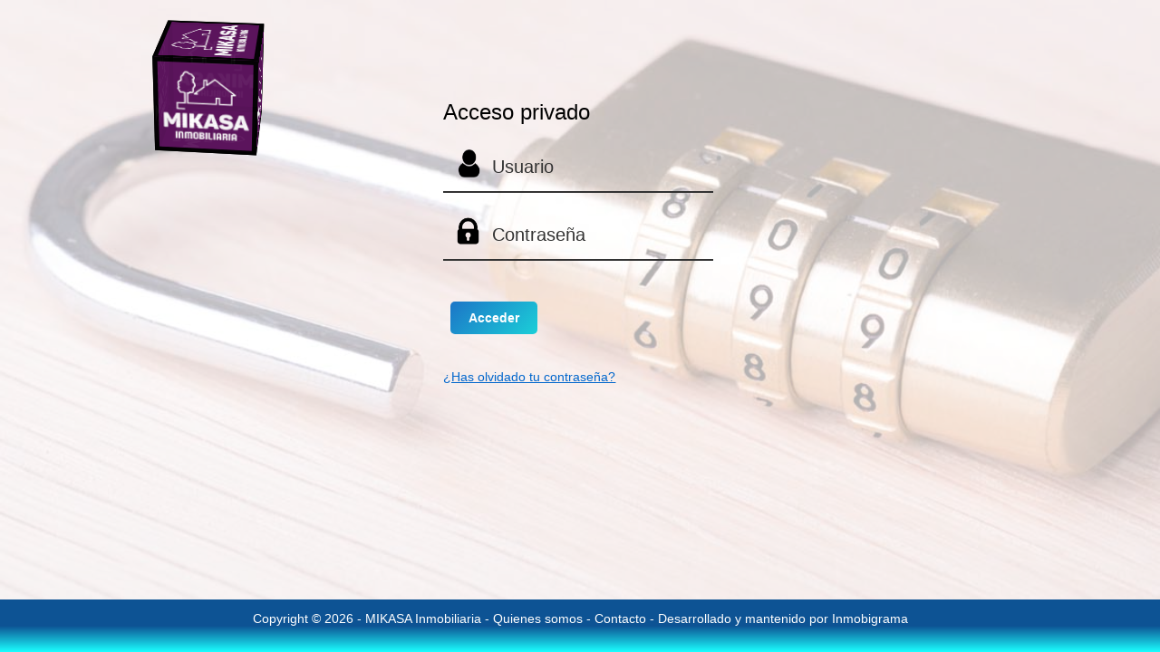

--- FILE ---
content_type: text/html; charset=UTF-8
request_url: https://www.mikasainmobiliaria.com/zona-privada
body_size: 15757
content:
<!DOCTYPE html>
<html xmlns="http://www.w3.org/1999/xhtml" dir="ltr" lang="es-ES">
<head>
	<meta name="robots" content="noindex,nofollow,noodp,noydir" />
	<meta http-equiv="Content-Type" content="text/html; charset=utf-8" />
	<script src='https://www.inmobigrama.com/js/jquery-3.6.3.js'></script>
<script src='https://www.inmobigrama.com/js/jquery-3.6.3.min.js'></script>
<!-- 
	importante este orden, ui es para el datepicker, y debe estar primero para que el segundo,
	que contiene el tooltip sobreescriba al incluido en el ui 
-->
<script src='https://www.inmobigrama.com/js/jquery-ui-1.12.1.min.js'></script>
<script src="js/jquery.tooltip.js"></script>
<script src="popover/src/jquery.webui-popover.js"></script>
<link rel="stylesheet" href="css/jquery.tooltip.css?v=1759399050"
	type="text/css" />
<link rel="stylesheet" href="popover/src/jquery.webui-popover.css" />
<script src='libreria_js.js?v=1757943681'></script>
<meta name='viewport' content='width=device-width, initial-scale=1.0'>
<link rel='stylesheet' href='estilo_zona_privada.css?v=1763979785'
	type='text/css' media='screen' />
<link rel="stylesheet"
	href="web_librerias/font-awesome/css/all.min.css?v=1737361473">
	<title>Mikasa Inmobiliaria, agencia inmobiliaria en Móstoles</title>
	<link rel="Shortcut Icon" type="image/x-icon" href="https://www.mikasainmobiliaria.com/web_personalizaciones/imagenes_agencia/favicon.ico" />
</head>
<style>
	.contenedor_principal_acceso {
		width: 100%;
		height: 100%;
		height: -webkit-fill-available;
		float: left;
		clear: both;
	}

	.contenedor_principal_acceso .logo {
		padding: 5%;
		text-align: center;
		margin: 0 auto;
	}

	.contenedor_principal_acceso .form_acceso {
		width: 80%;
		margin: 20px auto;
		margin-top: 100px;
		overflow: hidden;
		padding: 10%;
		padding-top: 10px;
	}

	.contenedor_principal_acceso .div_form {
		width: 95%;
		margin: 10px auto;
		clear: both;
		float: left;
		padding: 5px 2%;
		border-bottom: 2px solid #333;
	}

	.contenedor_principal_acceso .image_form {
		width: 35px;
		height: 35px;
	}

	.contenedor_principal_acceso .input_form {
		width: 96%;
		float: left;
		padding: 10px 2%;
		border: 0;
		outline: none;
		font-size: 20px;
		background-color: transparent;
		-webkit-text-fill-color: #333;
	}

	.contenedor_principal_acceso .div_submit {
		width: 95%;
		margin-top: 30px;
		clear: both;
		float: left;
		padding: 5px 2.5%;
	}

	.contenedor_principal_acceso .boton_submit {
		width: 100%;
		height: 100%;
		background: none !important;
		color: inherit;
		border: none;
		padding: 5px 0;
		font: inherit;
		font-size: 20px;
		cursor: pointer;
		color: #FEFEFE;
		outline: inherit !important;
	}

	.contenedor_principal_acceso .contenedor_acceso_demo {
		width: 80%;
		margin: 20px auto;
		margin-top: 100px;
		overflow: hidden;
		padding: 10%;
		padding-top: 10px;
	}

	.contenedor_principal_acceso .titulo_acceso_demo {
		float: left;
		clear: both;
		text-align: left;
		font-size: 24px;
	}

	.contenedor_principal_acceso .contenido_acceso_demo {
		float: left;
		clear: both;
		width: 80%;
		margin: 15px 0;
		text-align: left;
		line-height: 30px;
		margin-left: 5%;
		height: 120px;
	}

	.contenedor_principal_acceso .div_boton_demo {
		width: 80%;
		margin-top: 40px;
		clear: both;
		float: left;
		margin-left: 5%;
		padding: 10px 2%;
		cursor: pointer;
		background: #06C;
		color: #FEFEFE;
		font-size: 20px;
	}

	.contenedor_principal_acceso .modal {
		display: none;
		position: fixed;
		/* Stay in place */
		overflow-y: auto;
		z-index: 10;
		/* Sit on top */
		left: 0;
		top: 0;
		font-size: 12px;
		width: 100%;
		/* Full width */
		height: 100%;
		/* Full height */
		background-color: rgba(0, 0, 0, 0.4);
		/* Black w/ opacity */
	}

	.contenedor_principal_acceso .titular_demo {
		width: 30%;
		min-width: 400px;
		margin: 0 auto;
		height: 50px;
		margin-top: 50px;
		font-size: 22px;
		border: 1px solid #333;
		color: #fff;
		line-height: 50px;
		text-align: center;
		margin-bottom: -15px;
		position: relative;
		background: #06C;
		color: #FEFEFE;
	}

	/* Modal Content */
	.contenedor_principal_acceso .contenido_demo {
		background-color: #EEE;
		margin: auto;
		padding: 20px;
		border: 1px solid #888;
		width: 40%;
		min-width: 580px;
		min-height: 450px;
		height: 65%;
		text-align: left;
		overflow: auto;
	}

	.contenedor_principal_acceso .contenido_form_demo {
		float: left;
		clear: both;
	}

	.contenedor_principal_acceso .div_form_demo {
		padding: 5px 0;
		border-bottom: 2px solid #333;
	}

	.contenedor_principal_acceso .div_submit_demo {
		width: 96%;
		margin: 0 2%;
		clear: both;
		float: left;
		padding: 5px 0;
		cursor: pointer;
		background: #06C;
		color: #FEFEFE;
		font-size: 20px;
	}

	/* The Close Button */
	.contenedor_principal_acceso .close {
		color: #EEE;
		float: right;
		font-size: 28px;
		font-weight: bold;
		background: #06C;
		margin-top: 20px;
	}

	.contenedor_principal_acceso .close:hover,
	.contenedor_principal_acceso .close:focus {
		color: #FEFEFE;
		text-decoration: none;
		cursor: pointer;
	}

	.contenedor_cubo {
		perspective: 1000px;
		perspective-origin: 50% 50%;
	}

	.cubo,
	.cubo .cara {
		height: 100px;
		width: 100px;
	}

	.cubo .cara {
		position: absolute;
		border: 5px solid #000;
		opacity: 0.95;
		overflow: hidden;
	}

	.imagen_cara {
		height: 100px;
		position: absolute;
		top: -9999px;
		bottom: -9999px;
		left: -9999px;
		right: -9999px;
		margin: auto;
	}

	.cubo .cara:nth-child(1) {
		transform: translateZ(55px);
	}

	.cubo .cara:nth-child(2) {
		transform: rotateY(180deg) translateZ(55px);
	}

	.cubo .cara:nth-child(3) {
		transform: rotateY(-90deg) translateZ(55px);
	}

	.cubo .cara:nth-child(4) {
		transform: rotateY(90deg) translateZ(55px);
	}

	.cubo .cara:nth-child(5) {
		transform: rotateX(90deg) translateZ(55px);
	}

	.cubo .cara:nth-child(6) {
		transform: rotateX(-90deg) translateZ(55px);
	}

	@keyframes giro {
		0% {
			transform: rotateX(-45deg) rotateY(0deg);
		}

		50% {
			transform: rotateX(45deg) rotateY(360deg);
		}

		100% {
			transform: rotateX(-45deg) rotateY(720deg);
		}
	}

	.cubo {
		animation: giro 20s infinite linear;
	}

	.cubo {
		transform-style: preserve-3d;
		transform: rotateX(0deg) rotateY(-30deg);
		margin: 20px auto;
	}
</style>

<div class="contenedor_principal_acceso">
	<div class="cont_main_content">
		<div class="bg"></div>
		<!-- <div id="myModal" class="modal"> -->

		<!-- Modal content -->
		<!-- <div class="titular_demo">Solicite acceso a nuestra demo</div>

			<div class="div_seccion_45 fondo_claro" style="float: none; margin: 0 auto; overflow: auto;">
				<div class="div_margenes">
					<span class="close">&times;</span>

					<div class="contenido_form_demo" border="1">
						<form action="envia-form-inmobigrama.php" method=post name="envia-form.php" id="envia-form.php">
							<div class="div_media_izq div_form_demo">
								<div style="float:left;width:15%;text-align:center"><img src="https://www.inmobigrama.com/imagenes/icon_user_access.png" class="image_form" /></div>
								<div style="float:left;width:85%;"><input name="nombre" type="text" placeholder="Nombre" class="input_form" required /></div>
							</div>

							<div class="div_media_der div_form_demo">
								<div style="float:left;width:15%;text-align:center"><img src="https://www.inmobigrama.com/imagenes/icon_user_phone.png" class="image_form" /></div>
								<div style="float:left;width:85%;"><input name="telefono1" type="tel" placeholder="Teléfono" class="input_form" required /></div>
							</div>

							<div class="div_media_izq div_form_demo">
								<div style="float:left;width:15%;text-align:center"><img src="https://www.inmobigrama.com/imagenes/icon_user_mail.png" class="image_form" /></div>
								<div style="float:left;width:85%;"><input name="correo" type="email" placeholder="Email" class="input_form" required /></div>
							</div>

							<div class="div_media_der div_form_demo">
								
								<div class="form-group">
									<div class="row w-100 m-0 mb-2">
										<div class="col-12 p-0">
											<img id="contacto_usuario_4_captcha_imagen" src="web_plantillas/utilidades/captcha.php?f=zona_privada_demo&1768969647" alt="CAPTCHA" class="captcha-image" style="height:38px; float:left;" />

											<input type="hidden" name="captcha_formulario" value="zona_privada_demo" />
										</div>
									</div>

									<div class="row align-items-center w-100 m-0">
										<div class="col-12 p-0 font-weight-bold">
											<input type="text" name="captcha" required placeholder="Inserta el código" class="input_form" style="width:46%;" />
										</div>
									</div>
								</div>
							</div>

							<div style="float: left; width: 100%; text-align: left; padding: 5px 0; font-size: 20px;">
								Mensaje:
							</div>

							<div style="float:left;width:100%;text-align:left">
								<textarea name="coment" class="input_textarea" style="resize:none; height:70px;"></textarea>
							</div>

							<p style="float:left; clear:both;"><input type="checkbox" required />
								Al enviar este formulario afirmo haber leído y acepto las condiciones de uso y 
								<a href="privacidad" target="_blank">
									<font size="-2">Política de privacidad</font>
								</a> 
							</p>

							<div class="div_submit">
								<input class="boton1" name="submit" type="submit" value="Enviar">
							</div>
						</form>
					</div>
				</div>
			</div>
		</div> -->

					<div class="div_seccion_35">
				<div class="logo">
					<a href="https://www.mikasainmobiliaria.com/" rel="home">
													<div class='contenedor_cubo'>
								<div class='cubo'>
																			<div class='cara'>
											<img src='https://www.mikasainmobiliaria.com/web_personalizaciones/imagenes_agencia/logo-cubo.png' class='imagen_cara'
												title='MIKASA Inmobiliaria' alt='MIKASA Inmobiliaria' />
										</div>
																			<div class='cara'>
											<img src='https://www.mikasainmobiliaria.com/web_personalizaciones/imagenes_agencia/logo-cubo.png' class='imagen_cara'
												title='MIKASA Inmobiliaria' alt='MIKASA Inmobiliaria' />
										</div>
																			<div class='cara'>
											<img src='https://www.mikasainmobiliaria.com/web_personalizaciones/imagenes_agencia/logo-cubo.png' class='imagen_cara'
												title='MIKASA Inmobiliaria' alt='MIKASA Inmobiliaria' />
										</div>
																			<div class='cara'>
											<img src='https://www.mikasainmobiliaria.com/web_personalizaciones/imagenes_agencia/logo-cubo.png' class='imagen_cara'
												title='MIKASA Inmobiliaria' alt='MIKASA Inmobiliaria' />
										</div>
																			<div class='cara'>
											<img src='https://www.mikasainmobiliaria.com/web_personalizaciones/imagenes_agencia/logo-cubo.png' class='imagen_cara'
												title='MIKASA Inmobiliaria' alt='MIKASA Inmobiliaria' />
										</div>
																			<div class='cara'>
											<img src='https://www.mikasainmobiliaria.com/web_personalizaciones/imagenes_agencia/logo-cubo.png' class='imagen_cara'
												title='MIKASA Inmobiliaria' alt='MIKASA Inmobiliaria' />
										</div>
																	</div>
							</div>
											</a>
				</div>
			</div>
						<div class="div_seccion_30">
				<div class="form_acceso">
					<div style="width: 100%; margin-bottom: 10px; color: #000; clear:both; font-size:24px; ">
						Acceso privado
					</div>

					<form action="insertar-zona-privada.php" method="post" enctype="multipart/form-data">
						<div class="div_form">
							<div style="float:left;width:15%;text-align:center">
								<img src="https://www.inmobigrama.com/imagenes/icon_user_access.png" class="image_form" />
							</div>

							<div style="float:left;width:85%;">
								<input name="user" type="text" placeholder="Usuario" class="input_form" />
							</div>
						</div>

						<div class="div_form">
							<div style="float:left; width:15%; text-align:center">
								<img src="https://www.inmobigrama.com/imagenes/icon_user_password.png" class="image_form" />
							</div>

							<div style="float:left; width:85%;">
								<input name="password" type="password" placeholder="Contraseña" class="input_form" />
							</div>
						</div>

						<div class="div_submit">
							<input class="boton1" type="submit" name="enviar" value="Acceder">
						</div>
					</form>

					<div style="float: left; margin-top: 20px; font-size: 14px;">
						<a href="/restore-password" style="color: #06C;">
							<p>
								¿Has olvidado tu contraseña?
							</p>
						</a>
					</div>
				</div>
			</div>
			</div>

	
<style type="text/css">
	.footer {
		background: linear-gradient(to top, #1bffff 0%, #0d5394 50%);
		min-height: 6vh;
		padding: 1vh 0;
		float: left;
		clear: both;
		width: 100%;
	}

	.wrapper {
		min-height: 100%;
		height: auto !important;
		/* This line and the next line are not necessary unless you need IE6 support */
		height: 100%;
		margin: 0 auto -155px;
		/* the bottom margin is the negative value of the footer's height */
	}
</style>

<script type="text/javascript"
	src="//translate.google.com/translate_a/element.js?cb=googleTranslateElementInit"></script>

	

<div class="footer" align="center">
	<div id="links-footer" align="center">
		<div class="div_margenes">
			<p style="color:#FFF; text-align:center; width:100%; margin:0;">
				Copyright &copy; 2026 -
				<a href="https://www.mikasainmobiliaria.com" style="text-decoration:none; color:#FFF">
					MIKASA Inmobiliaria				</a>
				-
				<a href="quienes_somos" style="text-decoration:none; color:#FFF">
					Quienes somos
				</a>
				-
				<a href="contactar" style="text-decoration:none; color:#FFF">
					Contacto
				</a>
				-
									<a href="https://www.inmobigrama.com" target="_blank" style="text-decoration:none; color:#FFF">
						Desarrollado y mantenido por Inmobigrama
					</a>
							</p>
		</div>
	</div>
</div>

</div>

<script>
	window.addEventListener('resize', function (event) {
		processAutoheight();
	});

	function processAutoheight() {
		var maxHeight = 0;
		var maxWidth = 0;

		// This will check first level children ONLY as intended.
		$(".contenedor_principal_acceso").each(function () {
			height = $(this).outerHeight(true); // outerHeight will add padding and margin to height total

			if (height > maxHeight) {
				maxHeight = height;
			}

			width = $(this).outerWidth(true); // outerWidth will add padding and margin to height total

			if (width > maxWidth) {
				maxWidth = width;
			}
		});

		//$(".bg").height(maxHeight);
		//$(".bg").width(maxWidth);
	}

	// Recalculate under any condition that the viewport dimension has changed
	$(document).ready(function () {
		$(window).resize(processAutoheight());

		// BOTH were required to work on any device "document" and "window".
		// I don't know if newer jQuery versions fixed this issue for any device.


		// First processing when document is ready
		processAutoheight();
	});
</script>

<script>
	// Get the modal
	var modal = document.getElementById('myModal');

	// Get the <span> element that closes the modal
	var span = document.getElementsByClassName("close")[0];

	// When the user clicks on <span> (x), close the modal
	span.onclick = function () {
		modal.style.display = "none";
	}

	// When the user clicks anywhere outside of the modal, close it
	window.onclick = function (event) {
		if (event.target == modal) {
			modal.style.display = "none";
		}
	}

	function mostrar_formulario_demo() {
		modal.style.display = "block";
	}
</script>

</body>

</html>

--- FILE ---
content_type: text/css
request_url: https://www.mikasainmobiliaria.com/css/jquery.tooltip.css?v=1759399050
body_size: 406
content:
div.jquery-gdakram-tooltip { 
  width: 340px;
  color: black;
  font-size: 12px;
  	position: absolute;
	z-index: 10000;
	top: 0px;
	left: 0px;
	display: none;
}

div.jquery-gdakram-tooltip div.content { 
  -moz-border-radius: 1em; 
  -webkit-border-radius: 1em;
  background-color: white;
  border: 1px solid #C4C4C4;
  width: 280px;
  min-height: 200px;
  float: left;
  padding: 10px;
}

div.jquery-gdakram-tooltip div.content h1 {
  font-size: 16px;
  border-bottom: 1px solid #C4C4C4;
  padding-bottom: 5px;
}

div.jquery-gdakram-tooltip div.up_arrow {
  /* background : url('images/up_arrow.png') 60px 0px no-repeat; */
  width: 100%;
  height: 20px;
}

div.jquery-gdakram-tooltip div.down_arrow {
  /* background : url('images/down_arrow.png') 60px 0px no-repeat; */
  width: 100%;
  height: 20px;
}

div.jquery-gdakram-tooltip div.left_arrow {
  height: 100%;
}

div.jquery-gdakram-tooltip div.left_arrow {
  float:left;
  /* background : url('images/left_arrow.png') 0px 0px no-repeat; */
  width: 20px;
  height: 20px;
  position: relative;
  top: 40px;
  left: 0px;
}




--- FILE ---
content_type: text/css
request_url: https://www.mikasainmobiliaria.com/popover/src/jquery.webui-popover.css
body_size: 1535
content:
.webui-popover-content {
  display: none;
}
.webui-popover-rtl {
  direction: rtl;
  text-align: right;
}
/*  webui popover  */
.webui-popover {
  position: absolute;
  top: 0;
  left: 0;
  z-index: 9999;
  display: none;
  min-width: 50px;
  min-height: 32px;
  padding: 1px;
  text-align: left;
  white-space: normal;
  background-color: #ffffff;
  background-clip: padding-box;
  border: 1px solid #cccccc;
  border: 1px solid rgba(0, 0, 0, 0.2);
  border-radius: 6px;
  -webkit-box-shadow: 0 5px 10px rgba(0, 0, 0, 0.2);
  box-shadow: 0 5px 10px rgba(0, 0, 0, 0.2);
}
.webui-popover.top,
.webui-popover.top-left,
.webui-popover.top-right {
  margin-top: -10px;
}
.webui-popover.right,
.webui-popover.right-top,
.webui-popover.right-bottom {
  margin-left: 10px;
}
.webui-popover.bottom,
.webui-popover.bottom-left,
.webui-popover.bottom-right {
  margin-top: 10px;
}
.webui-popover.left,
.webui-popover.left-top,
.webui-popover.left-bottom {
  margin-left: -10px;
}
.webui-popover.pop {
  -webkit-transform: scale(0.8);
  -o-transform: scale(0.8);
  transform: scale(0.8);
  -webkit-transition: transform 0.15s cubic-bezier(0.3, 0, 0, 1.5);
  -o-transition: transform 0.15s cubic-bezier(0.3, 0, 0, 1.5);
  transition: transform 0.15s cubic-bezier(0.3, 0, 0, 1.5);
  opacity: 0;
  filter: alpha(opacity=0);
}
.webui-popover.pop-out {
  -webkit-transition-property: "opacity,transform";
  -o-transition-property: "opacity,transform";
  transition-property: "opacity,transform";
  -webkit-transition: 0.15s linear;
  -o-transition: 0.15s linear;
  transition: 0.15s linear;
  opacity: 0;
  filter: alpha(opacity=0);
}
.webui-popover.fade,
.webui-popover.fade-out {
  -webkit-transition: opacity 0.15s linear;
  -o-transition: opacity 0.15s linear;
  transition: opacity 0.15s linear;
  opacity: 0;
  filter: alpha(opacity=0);
}
.webui-popover.out {
  opacity: 0;
  filter: alpha(opacity=0);
}
.webui-popover.in {
  -webkit-transform: none;
  -o-transform: none;
  transform: none;
  opacity: 1;
  filter: alpha(opacity=100);
}
.webui-popover .webui-popover-content {
  padding: 9px 14px;
  overflow: auto;
  display: block;
}
.webui-popover .webui-popover-content > div:first-child {
  width: 99%;
}
.webui-popover-inner .close {
  font-family: arial;
  margin: 8px 10px 0 0;
  float: right;
  font-size: 16px;
  font-weight: bold;
  line-height: 16px;
  color: #000000;
  text-shadow: 0 1px 0 #fff;
  opacity: 0.2;
  filter: alpha(opacity=20);
  text-decoration: none;
}
.webui-popover-inner .close:hover,
.webui-popover-inner .close:focus {
  opacity: 0.5;
  filter: alpha(opacity=50);
}
.webui-popover-inner .close:after {
  content: "\00D7";
  width: 0.8em;
  height: 0.8em;
  padding: 4px;
  position: relative;
}
.webui-popover-title {
  padding: 8px 14px;
  margin: 0;
  font-size: 14px;
  font-weight: bold;
  line-height: 18px;
  background-color: #ffffff;
  border-bottom: 1px solid #f2f2f2;
  border-radius: 5px 5px 0 0;
}
.webui-popover-content {
  padding: 9px 14px;
  overflow: auto;
  display: none;
}
.webui-popover-inverse {
  background-color: #333333;
  color: #eeeeee;
}
.webui-popover-inverse .webui-popover-title {
  background: #333333;
  border-bottom: 1px solid #3b3b3b;
  color: #eeeeee;
}
.webui-no-padding .webui-popover-content {
  padding: 0;
}
.webui-no-padding .list-group-item {
  border-right: none;
  border-left: none;
}
.webui-no-padding .list-group-item:first-child {
  border-top: 0;
}
.webui-no-padding .list-group-item:last-child {
  border-bottom: 0;
}
.webui-popover > .webui-arrow,
.webui-popover > .webui-arrow:after {
  position: absolute;
  display: block;
  width: 0;
  height: 0;
  border-color: transparent;
  border-style: solid;
}
.webui-popover > .webui-arrow {
  border-width: 11px;
}
.webui-popover > .webui-arrow:after {
  border-width: 10px;
  content: "";
}
.webui-popover.top > .webui-arrow,
.webui-popover.top-right > .webui-arrow,
.webui-popover.top-left > .webui-arrow {
  bottom: -11px;
  left: 50%;
  margin-left: -11px;
  border-top-color: #999999;
  border-top-color: rgba(0, 0, 0, 0.25);
  border-bottom-width: 0;
}
.webui-popover.top > .webui-arrow:after,
.webui-popover.top-right > .webui-arrow:after,
.webui-popover.top-left > .webui-arrow:after {
  content: " ";
  bottom: 1px;
  margin-left: -10px;
  border-top-color: #ffffff;
  border-bottom-width: 0;
}
.webui-popover.right > .webui-arrow,
.webui-popover.right-top > .webui-arrow,
.webui-popover.right-bottom > .webui-arrow {
  top: 50%;
  left: -11px;
  margin-top: -11px;
  border-left-width: 0;
  border-right-color: #999999;
  border-right-color: rgba(0, 0, 0, 0.25);
}
.webui-popover.right > .webui-arrow:after,
.webui-popover.right-top > .webui-arrow:after,
.webui-popover.right-bottom > .webui-arrow:after {
  content: " ";
  left: 1px;
  bottom: -10px;
  border-left-width: 0;
  border-right-color: #ffffff;
}
.webui-popover.bottom > .webui-arrow,
.webui-popover.bottom-right > .webui-arrow,
.webui-popover.bottom-left > .webui-arrow {
  top: -11px;
  left: 50%;
  margin-left: -11px;
  border-bottom-color: #999999;
  border-bottom-color: rgba(0, 0, 0, 0.25);
  border-top-width: 0;
}
.webui-popover.bottom > .webui-arrow:after,
.webui-popover.bottom-right > .webui-arrow:after,
.webui-popover.bottom-left > .webui-arrow:after {
  content: " ";
  top: 1px;
  margin-left: -10px;
  border-bottom-color: #ffffff;
  border-top-width: 0;
}
.webui-popover.left > .webui-arrow,
.webui-popover.left-top > .webui-arrow,
.webui-popover.left-bottom > .webui-arrow {
  top: 50%;
  right: -11px;
  margin-top: -11px;
  border-right-width: 0;
  border-left-color: #999999;
  border-left-color: rgba(0, 0, 0, 0.25);
}
.webui-popover.left > .webui-arrow:after,
.webui-popover.left-top > .webui-arrow:after,
.webui-popover.left-bottom > .webui-arrow:after {
  content: " ";
  right: 1px;
  border-right-width: 0;
  border-left-color: #ffffff;
  bottom: -10px;
}
.webui-popover-inverse.top > .webui-arrow,
.webui-popover-inverse.top-left > .webui-arrow,
.webui-popover-inverse.top-right > .webui-arrow,
.webui-popover-inverse.top > .webui-arrow:after,
.webui-popover-inverse.top-left > .webui-arrow:after,
.webui-popover-inverse.top-right > .webui-arrow:after {
  border-top-color: #333333;
}
.webui-popover-inverse.right > .webui-arrow,
.webui-popover-inverse.right-top > .webui-arrow,
.webui-popover-inverse.right-bottom > .webui-arrow,
.webui-popover-inverse.right > .webui-arrow:after,
.webui-popover-inverse.right-top > .webui-arrow:after,
.webui-popover-inverse.right-bottom > .webui-arrow:after {
  border-right-color: #333333;
}
.webui-popover-inverse.bottom > .webui-arrow,
.webui-popover-inverse.bottom-left > .webui-arrow,
.webui-popover-inverse.bottom-right > .webui-arrow,
.webui-popover-inverse.bottom > .webui-arrow:after,
.webui-popover-inverse.bottom-left > .webui-arrow:after,
.webui-popover-inverse.bottom-right > .webui-arrow:after {
  border-bottom-color: #333333;
}
.webui-popover-inverse.left > .webui-arrow,
.webui-popover-inverse.left-top > .webui-arrow,
.webui-popover-inverse.left-bottom > .webui-arrow,
.webui-popover-inverse.left > .webui-arrow:after,
.webui-popover-inverse.left-top > .webui-arrow:after,
.webui-popover-inverse.left-bottom > .webui-arrow:after {
  border-left-color: #333333;
}
.webui-popover i.icon-refresh:before {
  content: "";
}
.webui-popover i.icon-refresh {
  display: block;
  width: 30px;
  height: 30px;
  font-size: 20px;
  top: 50%;
  left: 50%;
  position: absolute;
  margin-left: -15px;
  margin-right: -15px;
  background: url(../img/loading.gif) no-repeat;
}
@-webkit-keyframes rotate {
  100% {
    -webkit-transform: rotate(360deg);
  }
}
@keyframes rotate {
  100% {
    transform: rotate(360deg);
  }
}
.webui-popover-backdrop {
  background-color: rgba(0, 0, 0, 0.65);
  width: 100%;
  height: 100%;
  position: fixed;
  top: 0;
  left: 0;
  z-index: 9998;
}
.webui-popover .dropdown-menu {
  display: block;
  position: relative;
  top: 0;
  border: none;
  box-shadow: none;
  float: none;
}


--- FILE ---
content_type: text/css
request_url: https://www.mikasainmobiliaria.com/estilo_zona_privada.css?v=1763979785
body_size: 6658
content:
:root {
  --principal: #1c74bc;
  --principal_detalle: #3c94dc;
  --principal_texto: #fff;
  --principal_fondo: #f1f6fb;
  --principal_fondo2: #f1f6fb;
  --principal_gris: #4a4a4a;

  --secundario: #0066cc;


  --tamano_fuente: 14px;

  --publicado: #3366cc;
  --no_publicado: #dc3912;
  --vendido: #ff9900;
  --alquilado: #109618;
  --reservado: #990099;
  --archivado: #0099c6;
  --pdf: #de0011;
}

input,
select,
textarea,
button {
  font-family: 'Montserrat', -apple-system, BlinkMacSystemFont, "Segoe UI", Roboto, "Helvetica Neue", Arial, sans-serif;
}

input,
select {
  border: 2px solid #05a2aa;
}

@media only screen and (min-width: 1900px) {
  :root {
    --tamano_fuente: 18px;
  }

  html,
  body {
    min-width: 1250px;
    min-height: 100vh;
    font-size: 18px;
    font-family: 'Montserrat', -apple-system, BlinkMacSystemFont, "Segoe UI", Roboto, "Helvetica Neue", Arial, sans-serif;
    margin: 0;
  }

  *::-webkit-scrollbar-track {
    background-color: #f5f5f5;
  }

  *::-webkit-scrollbar {
    width: 15px;
    height: 15px;
    background-color: #f5f5f5;
  }

  *::-webkit-scrollbar-thumb {
    background-color: #cccccc;
    border: 1px solid #f5f5f5;
  }

  .tamano_fuente {
    font-size: 18px;
  }

  .contenedor_principal_acceso .bg {
    position: fixed;
    z-index: -1;
    top: 0;
    bottom: 0;
    left: 0;
    right: 0;
    background: url(https://www.inmobigrama.com/imagenes/back_login.jpg) center center;
    opacity: 0.3;
    background-size: cover;
    background-repeat: no-repeat;
    background-position: bottom;
  }

  #columna_contenido_pagina {
    float: right;
    width: calc(100% - 200px);
    margin: 0;
    background-color: #fff;
    min-height: 100vh;
  }

  .columna_barra_menu {
    position: fixed;
    z-index: 1000;
    float: left;
    width: 200px;
    height: 100%;
    min-height: 620px;
    background-color: #eee;
  }

  .columna_barra_menu .menu-wrap {
    position: relative;
    width: 100%;
    margin-right: 1%;
    height: 100%;
    z-index: 5;
    background-color: white;
    overflow-y: scroll;
    font-size: 20px;
  }

  .columna_barra_menu .menu-wrap ul {
    list-style-type: none;
    margin: 0;
    padding: 0;
    height: 100%;
    font-weight: bold;
  }

  .columna_barra_menu .menu-wrap li {
    float: left;
    width: 100%;
    color: var(--principal_texto);
    text-align: left;
    text-decoration: none;
    line-height: 50px;
    border-bottom: 0.1rem solid #eee;
  }

  .columna_barra_menu .menu-wrap .opcion_menu {
    display: inline-block;
    color: var(--principal);
    text-align: left;
    padding: 4px 5%;
    width: 90%;
    text-decoration: none;
    cursor: pointer;
  }

  .columna_barra_menu .menu-wrap li:hover:not(.dropdown-content) {
    background: linear-gradient(135deg, #1c75c7ff 0%, #1bcfd8ff 100%);
  }

  .columna_barra_menu .menu-wrap .opcion_menu:hover {
    color: var(--principal_texto);
  }

  .columna_barra_menu .menu-wrap li.dropdown {
    display: inline-block;
    position: relative;
  }

  .columna_barra_menu .dropdown-content {
    display: none;
    background-color: #fff;
    box-shadow: 0px 8px 16px 0px rgba(0, 0, 0, 0.2);
  }

  .columna_barra_menu .dropdown-content a {
    color: var(--principal);
    padding: 10px;
    text-decoration: none;
    display: block;
    text-align: left;
  }

  .columna_barra_menu .dropdown-content a:hover {
    background: linear-gradient(135deg, #1c75c7ff 0%, #1bcfd8ff 100%);
    color: var(--principal_texto);
  }

  .columna_barra_menu .dropdown:hover .dropdown-content {
    display: block;
  }

  .inicio_graficas {
    width: 80%;
    float: left;
  }

  .inicio_notificaciones {
    width: 20%;
    min-height: 400px;
    float: left;
  }

  .div_columna {
    width: 50%;
    float: left;
  }

  .div_media_izq {
    width: 47.5%;
    float: left;
  }

  .div_media_der {
    width: 47.5%;
    float: right;
  }

  .div_seccion_15 {
    width: 15%;
    float: left;
  }

  .div_seccion_20 {
    width: 20%;
    float: left;
  }

  .div_seccion_25 {
    width: 25%;
    float: left;
  }

  .div_seccion_30 {
    width: 30%;
    float: left;
  }

  .div_seccion_35 {
    width: 35%;
    float: left;
  }

  .div_seccion_40 {
    width: 40%;
    float: left;
  }

  .div_seccion_45 {
    width: 45%;
    float: left;
  }

  .div_seccion_50 {
    width: 50%;
    float: left;
  }

  .div_seccion_60 {
    width: 60%;
    float: left;
  }

  .div_seccion_70 {
    width: 70%;
    float: left;
  }

  .div_seccion_75 {
    width: 75%;
    float: left;
  }

  .div_seccion_80 {
    width: 80%;
    float: left;
  }

  .div_seccion_siete {
    width: calc(100% / 7);
    float: left;
  }

  .footer {
    background-color: var(--principal);
    padding: 10px 0;
    float: left;
    clear: both;
    width: 100%;
  }

  .div_scrollable {
    width: 100%;
    overflow: scroll;
  }

  .div_scroll_vertical {
    width: 100%;
    height: 600px;
    overflow-x: hidden;
    overflow-y: scroll;
  }

  .modal_contenedor {
    padding: 20px 40px;
    max-height: calc(80% - 40px);
    max-width: calc(80% - 80px);
  }
}

@media only screen and (min-width: 1100px) and (max-width: 1899px) {
  :root {
    --tamano_fuente: 14px;
  }

  html,
  body {
    min-height: 100vh;
    font-size: 14px;
    font-family: 'Montserrat', -apple-system, BlinkMacSystemFont, "Segoe UI", Roboto, "Helvetica Neue", Arial, sans-serif;
    margin: 0;
  }

  *::-webkit-scrollbar-track {
    background-color: #f5f5f5;
  }

  *::-webkit-scrollbar {
    width: 15px;
    height: 15px;
    background-color: #f5f5f5;
  }

  *::-webkit-scrollbar-thumb {
    background-color: #cccccc;
    border: 1px solid #f5f5f5;
  }

  .tamano_fuente {
    font-size: 14px;
  }

  .contenedor_principal_acceso .bg {
    position: fixed;
    z-index: -1;
    top: 0;
    bottom: 0;
    left: 0;
    right: 0;
    background: url(https://www.inmobigrama.com/imagenes/back_login.jpg) center center;
    opacity: 0.3;
    background-position: bottom;
    background-size: cover;
    background-repeat: no-repeat;
  }

  #columna_contenido_pagina {
    float: right;
    width: calc(100% - 130px);
    margin: 0;
    background-color: #fff;
    min-height: 100vh;
  }

  .columna_barra_menu {
    position: fixed;
    z-index: 1000;
    float: left;
    width: 130px;
    height: 100%;
    min-height: 620px;
    background-color: #eee;
  }

  .columna_barra_menu .menu-wrap {
    position: relative;
    width: 100%;
    margin-right: 1%;
    height: 100%;
    z-index: 5;
    background-color: white;
    overflow-y: scroll;
    font-size: 12px;
  }

  .columna_barra_menu .menu-wrap ul {
    list-style-type: none;
    margin: 0;
    padding: 0;
    height: 100%;
    font-weight: bold;
  }

  .columna_barra_menu .menu-wrap li {
    float: left;
    width: 100%;
    color: var(--principal_texto);
    text-align: left;
    text-decoration: none;
    line-height: 30px;
    border-bottom: 0.1rem solid #eee;
  }

  .columna_barra_menu .menu-wrap .opcion_menu {
    display: inline-block;
    color: var(--principal);
    text-align: left;
    padding: 4px 5%;
    width: 90%;
    text-decoration: none;
    cursor: pointer;
  }

  .columna_barra_menu .menu-wrap li:hover:not(.dropdown-content) {
    background: linear-gradient(135deg, #1c75c7ff 0%, #1bcfd8ff 100%);
  }

  .columna_barra_menu .menu-wrap .opcion_menu:hover {
    color: var(--principal_texto);
  }

  .columna_barra_menu .menu-wrap li.dropdown {
    display: inline-block;
    position: relative;
  }

  .columna_barra_menu .dropdown-content {
    display: none;
    background-color: #fff;
  }

  .columna_barra_menu .dropdown-content a {
    color: var(--principal);
    padding: 10px;
    text-decoration: none;
    display: block;
    text-align: left;
  }

  .columna_barra_menu .dropdown-content a:hover {
    background: linear-gradient(135deg, #1c75c7ff 0%, #1bcfd8ff 100%);
    color: var(--principal_texto);
  }

  .columna_barra_menu .dropdown:hover .dropdown-content {
    display: block;
  }

  .inicio_graficas {
    width: 80%;
    float: left;
  }

  .inicio_notificaciones {
    width: 20%;
    min-height: 400px;
    float: left;
  }

  .div_columna {
    width: 50%;
    float: left;
  }

  .div_media_izq {
    width: 47.5%;
    float: left;
  }

  .div_media_der {
    width: 47.5%;
    float: right;
  }

  .div_seccion_15 {
    width: 15%;
    float: left;
  }

  .div_seccion_20 {
    width: 20%;
    float: left;
  }

  .div_seccion_25 {
    width: 25%;
    float: left;
  }

  .div_seccion_30 {
    width: 30%;
    float: left;
  }

  .div_seccion_35 {
    width: 35%;
    float: left;
  }

  .div_seccion_40 {
    width: 40%;
    float: left;
  }

  .div_seccion_45 {
    width: 45%;
    float: left;
  }

  .div_seccion_50 {
    width: 50%;
    float: left;
  }

  .div_seccion_60 {
    width: 60%;
    float: left;
  }

  .div_seccion_70 {
    width: 70%;
    float: left;
  }

  .div_seccion_75 {
    width: 75%;
    float: left;
  }

  .div_seccion_80 {
    width: 80%;
    float: left;
  }

  .div_seccion_siete {
    width: calc(100% / 7);
    float: left;
  }

  .footer {
    background-color: var(--principal);
    padding: 10px 0;
    float: left;
    clear: both;
    width: 100%;
  }

  .div_scrollable {
    width: 100%;
    overflow: scroll;
  }

  .div_scroll_vertical {
    width: 100%;
    height: 600px;
    overflow-x: hidden;
    overflow-y: scroll;
  }

  .modal_contenedor {
    padding: 20px 40px;
    max-height: calc(80% - 40px);
    max-width: calc(80% - 80px);
  }
}

@media only screen and (min-width: 600px) and (max-width: 1099px) {
  :root {
    --tamano_fuente: 16px;
  }

  html,
  body {
    min-width: 100%;
    min-height: 100vh;
    font-size: 16px;
    font-family: 'Montserrat', -apple-system, BlinkMacSystemFont, "Segoe UI", Roboto, "Helvetica Neue", Arial, sans-serif;
    margin: 0;
  }

  .tamano_fuente {
    font-size: 16px;
  }

  .contenedor_principal_acceso .bg {
    position: fixed;
    z-index: -1;
    top: 0;
    bottom: 0;
    left: 0;
    right: 0;
    background: url(https://www.inmobigrama.com/imagenes/back_login.jpg) center center;
    opacity: 0.3;
    background-size: cover;
    background-repeat: no-repeat;
    background-position: bottom;
  }

  #columna_contenido_pagina {
    float: right;
    width: calc(100% - 50px);
    margin: 0;
    background-color: #fff;
    min-height: 100vh;
  }

  .columna_barra_menu {
    z-index: 1000;
    float: left;
    width: 50px;
    height: 100%;
    background-color: #eee;
    transition: 0.5s;
    position: fixed;
  }

  .columna_barra_menu2 {
    z-index: 1000;
    float: left;
    width: 100%;
    height: 100%;
    background-color: #eee;
    transition: 0.5s;
  }

  .overflow_tabla {
    overflow-x: auto;
  }

  .menu-arrow {
    width: 100%;
    height: 100vh;
    float: left;
  }

  .menu-arrow2 {
    width: 50px;
    height: 100%;
    line-height: 50px;
    float: left;
    position: fixed;
    -webkit-transform: rotate(180deg);
    transform: rotate(180deg);
    right: 0;
    background-color: #eee;
  }

  .texto_menu_responsive {
    transform: rotate(-90deg);
    position: relative;
    width: 50px;
    top: 45%;
    float: left;
  }

  #columna_barra_menu .menu-wrap {
    position: relative;
    width: 0%;
    display: none;
    float: left;
    height: 100%;
    z-index: 5;
    background-color: #535252;
  }

  #columna_barra_menu .menu-wrap2 {
    position: relative;
    width: calc(100% - 50px);
    display: block;
    float: left;
    z-index: 5;
    background-color: white;
  }

  #columna_barra_menu .opcion_menu {
    width: 90%;
    float: left;
    padding: 0 5%;
  }

  #columna_barra_menu ul {
    list-style-type: none;
    margin: 0;
    padding: 0;
    height: 100%;
    font-weight: bold;
  }

  #columna_barra_menu li {
    float: left;
    width: 100%;
    color: var(--principal);
    text-align: left;
    text-decoration: none;
    min-height: 50px;
    line-height: 50px;
    border-bottom: 0.1rem solid #eee;
  }

  #columna_barra_menu a {
    display: inline-block;
    color: var(--principal);
    text-align: left;
    padding: 4px 5%;
    width: 90%;
    text-decoration: none;
  }

  #columna_barra_menu a:hover {
    background-color: var(--principal);
    color: var(--principal_texto);
  }

  #columna_barra_menu .dropdown-content {
    background-color: #eee;
    float: left;
    width: 100%;
    display: none;
  }

  #columna_barra_menu .dropdown-content a {
    color: var(--principal);
    padding: 12px 16px;
    text-decoration: none;
    display: block;
    text-align: left;
  }

  #columna_barra_menu .dropdown-content a:hover {
    background: linear-gradient(135deg, #1c75c7ff 0%, #1bcfd8ff 100%);
    color: var(--principal_texto);
  }

  #columna_barra_menu .dropdown:hover .dropdown-content {
    display: block;
  }

  .inicio_graficas {
    width: 100%;
    float: left;
  }

  .inicio_notificaciones {
    width: 100%;
    min-height: 400px;
    float: left;
  }

  .div_columna {
    width: 50%;
    float: left;
  }

  .div_media_izq {
    width: 90%;
    float: left;
    margin: 5px 5%;
  }

  .div_media_der {
    width: 90%;
    float: left;
    margin: 5px 5%;
  }

  .oculto_responsive {
    display: none;
  }

  .div_seccion_15 {
    width: 100%;
    margin: 5px 0;
    float: left;
  }

  .div_seccion_20 {
    width: 100%;
    margin: 5px 0;
    float: left;
  }

  .div_seccion_25 {
    width: 100%;
    margin: 5px 0;
    float: left;
  }

  .div_seccion_30 {
    width: 100%;
    margin: 5px 0;
    float: left;
  }

  .div_seccion_35 {
    width: 100%;
    margin: 5px 0;
    float: left;
  }

  .div_seccion_40 {
    width: 100%;
    margin: 5px 0;
    float: left;
  }

  .div_seccion_45 {
    width: 100%;
    margin: 5px 0;
    float: left;
  }

  .div_seccion_50 {
    width: 100%;
    margin: 5px 0;
    float: left;
  }

  .div_seccion_60 {
    width: 100%;
    margin: 5px 0;
    float: left;
  }

  .div_seccion_70 {
    width: 100%;
    margin: 5px 0;
    float: left;
  }

  .div_seccion_75 {
    width: 100%;
    margin: 5px 0;
    float: left;
  }

  .div_seccion_80 {
    width: 100%;
    margin: 5px 0;
    float: left;
  }

  .div_seccion_siete {
    width: 100%;
    margin: 5px 0;
    float: left;
  }

  .footer {
    background-color: var(--principal);
    min-height: 8vh;
    padding: 10px 0;
    float: left;
    clear: both;
    width: 100%;
  }

  .div_scrollable {
    width: 100%;
    overflow: scroll;
  }

  .div_scroll_vertical {
    width: 100%;
    height: 600px;
    overflow-x: hidden;
    overflow-y: scroll;
  }

  .webui-popover.in {
    left: 0 !important;
    width: 90%;
    margin: 0 5%;
  }

  .webui-arrow {
    display: none !important;
  }

  .modal_contenedor {
    padding: 10px 20px;
    max-height: calc(100% - 15px);
    max-width: calc(100% - 15px);
  }
}

@media only screen and (min-width: 1px) and (max-width: 599px) {
  :root {
    --tamano_fuente: 16px;
  }

  html,
  body {
    min-width: 100%;
    min-height: 100vh;
    font-size: 16px;
    font-family: 'Montserrat', -apple-system, BlinkMacSystemFont, "Segoe UI", Roboto, "Helvetica Neue", Arial, sans-serif;
    margin: 0;
  }

  .tamano_fuente {
    font-size: 16px;
  }

  .contenedor_principal_acceso .bg {
    position: fixed;
    z-index: -1;
    top: 0;
    bottom: 0;
    left: 0;
    right: 0;
    background: url(https://www.inmobigrama.com/imagenes/back_login.jpg) center center;
    opacity: 0.3;
    background-position: bottom;
    background-size: cover;
    background-repeat: no-repeat;
  }

  #columna_contenido_pagina {
    float: right;
    width: calc(100% - 50px);
    margin: 0;
    background-color: #fff;
    min-height: 100vh;
  }

  .columna_barra_menu {
    z-index: 1000;
    float: left;
    width: 50px;
    height: 100%;
    background-color: #eee;
    transition: 0.5s;
    position: fixed;
  }

  .columna_barra_menu2 {
    z-index: 1000;
    float: left;
    width: 100%;
    height: 100%;
    background-color: #eee;
    transition: 0.5s;
  }

  .overflow_tabla {
    overflow-x: auto;
  }

  .menu-arrow {
    width: 100%;
    height: 100vh;
    float: left;
  }

  .menu-arrow2 {
    width: 50px;
    height: 100%;
    line-height: 50px;
    float: left;
    position: fixed;
    -webkit-transform: rotate(180deg);
    transform: rotate(180deg);
    right: 0;
    background-color: #eee;
  }

  .texto_menu_responsive {
    transform: rotate(-90deg);
    position: relative;
    top: 45%;
    width: 50px;
    float: left;
  }

  #columna_barra_menu .menu-wrap {
    position: relative;
    width: 0%;
    display: none;
    float: left;
    height: 100%;
    z-index: 5;
    background-color: #535252;
  }

  #columna_barra_menu .menu-wrap2 {
    position: relative;
    width: calc(100% - 50px);
    display: block;
    float: left;
    z-index: 5;
    background-color: white;
  }

  #columna_barra_menu .opcion_menu {
    width: 90%;
    float: left;
    padding: 0 5%;
  }

  #columna_barra_menu ul {
    list-style-type: none;
    margin: 0;
    padding: 0;
    height: 100%;
    font-weight: bold;
  }

  #columna_barra_menu li {
    float: left;
    width: 100%;
    color: var(--principal);
    text-align: left;
    text-decoration: none;
    min-height: 50px;
    line-height: 50px;
    border-bottom: 0.1rem solid #eee;
  }

  #columna_barra_menu a {
    display: inline-block;
    color: var(--principal);
    text-align: left;
    padding: 4px 5%;
    width: 90%;
    text-decoration: none;
  }

  #columna_barra_menu a:hover {
    background: linear-gradient(135deg, #1c75c7ff 0%, #1bcfd8ff 100%);
    color: var(--principal_texto);
  }

  #columna_barra_menu li.dropdown:hover {
    background: linear-gradient(135deg, #1c75c7ff 0%, #1bcfd8ff 100%);
    color: var(--principal_texto);
  }

  #columna_barra_menu .dropdown-content {
    background-color: #eee;
    float: left;
    width: 100%;
    display: none;
  }

  #columna_barra_menu .dropdown-content a {
    color: var(--principal);
    padding: 12px 16px;
    text-decoration: none;
    display: block;
    text-align: left;
  }

  #columna_barra_menu .dropdown-content a:hover {
    background: linear-gradient(135deg, #1c75c7ff 0%, #1bcfd8ff 100%);
    color: var(--principal_texto);
  }

  #columna_barra_menu .dropdown:hover .dropdown-content {
    display: block;
  }

  .inicio_graficas {
    display: none;
    width: 100%;
    float: left;
  }

  .inicio_notificaciones {
    width: 100%;
    min-height: 400px;
    float: left;
  }

  .div_columna {
    width: 90%;
    margin: 0 5%;
    float: left;
  }

  .div_media_izq {
    width: 90%;
    float: left;
    margin: 5px 5%;
  }

  .div_media_der {
    width: 90%;
    float: left;
    margin: 5px 5%;
  }

  .oculto_responsive {
    display: none;
  }

  .div_seccion_15 {
    width: 100%;
    margin: 5px 0;
    float: left;
  }

  .div_seccion_20 {
    width: 100%;
    margin: 5px 0;
    float: left;
  }

  .div_seccion_25 {
    width: 100%;
    margin: 5px 0;
    float: left;
  }

  .div_seccion_30 {
    width: 100%;
    margin: 5px 0;
    float: left;
  }

  .div_seccion_35 {
    width: 100%;
    margin: 5px 0;
    float: left;
  }

  .div_seccion_40 {
    width: 100%;
    margin: 5px 0;
    float: left;
  }

  .div_seccion_45 {
    width: 100%;
    margin: 5px 0;
    float: left;
  }

  .div_seccion_50 {
    width: 100%;
    margin: 5px 0;
    float: left;
  }

  .div_seccion_60 {
    width: 100%;
    margin: 5px 0;
    float: left;
  }

  .div_seccion_70 {
    width: 100%;
    margin: 5px 0;
    float: left;
  }

  .div_seccion_75 {
    width: 100%;
    margin: 5px 0;
    float: left;
  }

  .div_seccion_80 {
    width: 100%;
    margin: 5px 0;
    float: left;
  }

  .div_seccion_siete {
    width: 100%;
    margin: 5px 0;
    float: left;
  }

  .footer {
    background-color: var(--principal);
    min-height: 8vh;
    padding: 10px 0;
    float: left;
    clear: both;
    width: 100%;
  }

  .div_scrollable {
    width: 100%;
    overflow: scroll;
  }

  .webui-popover.in {
    left: 0 !important;
    width: 90%;
    margin: 0 5%;
  }

  .webui-arrow {
    display: none !important;
  }

  .div_scroll_vertical {
    width: 100%;
    height: 600px;
    overflow-x: hidden;
    overflow-y: scroll;
  }

  .modal_contenedor {
    padding: 10px 20px;
    max-height: calc(100% - 15px);
    max-width: calc(100% - 15px);
  }
}

/******************************/
/*Clases comunes todos tamaños*/
/******************************/

.link-menu-header {
  text-decoration: none;
  color: var(--principal_texto);
}

.link-menu-header:hover {
  color: var(--principal_texto);
  text-shadow: 0 0 10px rgba(255, 255, 255, 0.8), 0 0 20px rgba(255, 255, 255, 0.6);
}

.cont_main_content {
  width: 98%;
  margin: 0 auto;
  min-height: 92vh;
}

.caja_con_sombra {
  -webkit-box-shadow: 10px 10px 5px 0px rgba(163, 163, 163, 1);
  -moz-box-shadow: 10px 10px 5px 0px rgba(163, 163, 163, 1);
  box-shadow: 10px 10px 5px 0px rgba(163, 163, 163, 1);
}

.caja_base1 {
  background-color: #efefef;
  width: 100%;
  margin: 20px auto;
  padding: 10px 0;
  clear: both;
  float: left;
}

.caja_base2 {
  width: 96%;
  margin: 0px 1%;
  padding: 10px 1%;
  clear: both;
  float: left;
  background-color: #fff;
}

.fondo_claro {
  background: var(--principal_fondo);
  border-top: 1px solid #ccc;
  border-bottom: 1px solid #ccc;
}

.fondo_oscuro {
  background: var(--principal_fondo2);
  border-top: 1px solid #ccc;
  border-bottom: 1px solid #ccc;
}

table {
  border-collapse: collapse;
  font-size: var(--tamano_fuente);
}

table tbody {
  font-size: 1em;
}

table,
td,
th {
  border: 1px solid #c5c5c5;
  border-left: none;
  border-right: none;
}

.cabecera_tabla {
  background: linear-gradient(180deg, #1c75c7 0%, #1ea6cf 60%, #1bcfd8 100%);
  color: var(--principal_texto);
  font-size: var(--tamano_fuente);
}

.div_separador {
  width: 100%;
  float: left;
  text-align: left;
  clear: both;
  margin: 15px 0;
}

.div_margenes {
  width: calc(100% - 20px);
  float: left;
  margin: 5px 0;
  padding: 0 10px;
}

.div_separador_estandar {
  float: left;
  width: 100%;
  clear: both;
}

/***********Botones************/
/******************************/

/*Boton solo texto*/
.boton1 {
  background: linear-gradient(135deg, #1c75c7ff 0%, #1bcfd8ff 100%);
  border: 0;
  border-radius: 5px;
  padding: 10px 20px;
  font-size: 1em;
  color: var(--principal_texto);
  cursor: pointer;
  text-align: center;
  font-weight: bold;
  transition-duration: 0.5s;
}

/*Boton solo imagen junto a input text*/
.boton2 {
  background: linear-gradient(135deg, #1c75c7ff 0%, #1bcfd8ff 100%);
  border: 0;
  border-radius: 0px 5px 5px 0px;
  padding: 0;
  font-size: 1em;
  color: var(--principal_texto);
  cursor: pointer;
  text-align: center;
  font-weight: bold;
  height: 50px;
  transition-duration: 0.5s;
}

/*Boton imagen/letra importante con texto junto a input text*/
.boton3 {
  background: linear-gradient(135deg, #1c75c7ff 0%, #1bcfd8ff 100%);
  border: 0;
  border-radius: 5px;
  padding: 0px;
  font-size: 1em;
  color: var(--principal_texto);
  cursor: pointer;
  text-align: center;
  font-weight: bold;
  width: 100%;
  float: left;
  transition-duration: 0.5s;
}

.boton3_icono {
  float: left;
  width: 15%;
  line-height: 45px;
  height: 50px;
  font-size: 40px;
}

.boton3_texto {
  height: 50px;
  line-height: 50px;
  font-size: 1.5em;
  width: 100%;
  text-align: center;
}

/*boton solo imagen para click*/
.boton4 {
  background: linear-gradient(135deg, #1c75c7ff 0%, #1bcfd8ff 100%);
  padding: 0;
  font-size: 1em;
  color: var(--principal_texto);
  cursor: pointer;
  text-align: center;
  height: 50px;
  width: 50px;
  border: 0;
  border-radius: 100%;
  box-shadow: 5px 5px 7px 0px #999;
  transition-duration: 0.5s;
}

/*Boton solo texto con animacion llamativa*/
.boton5 {
  background-color: #d60000;
  border: 0;
  border-radius: 5px;
  padding: 10px 20px;
  font-size: 1em;
  color: var(--principal_texto);
  cursor: pointer;
  text-align: center;
  font-weight: bold;
  animation-name: pulse_animation;
  animation-duration: 4000ms;
  transform-origin: 70% 70%;
  animation-iteration-count: infinite;
  animation-timing-function: linear;
}

@keyframes pulse_animation {
  0% {
    transform: scale(1);
  }

  30% {
    transform: scale(1);
  }

  40% {
    transform: scale(1.08);
  }

  50% {
    transform: scale(1);
  }

  60% {
    transform: scale(1);
  }

  70% {
    transform: scale(1.05);
  }

  80% {
    transform: scale(1);
  }

  100% {
    transform: scale(1);
  }
}

/*boton de 30 height junto input30*/
.boton6 {
  background: linear-gradient(135deg, #1c75c7ff 0%, #1bcfd8ff 100%);
  border: 0;
  font-size: 1em;
  color: var(--principal_texto);
  cursor: pointer;
  text-align: center;
  font-weight: bold;
  height: 30px;
  line-height: 30px;
  transition-duration: 0.5s;
}

/*boton para las tablas*/
.boton7 {
  background: linear-gradient(135deg, #1c75c7ff 0%, #1bcfd8ff 100%);
  border: 0;
  font-size: 1em;
  color: var(--principal_texto);
  cursor: pointer;
  text-align: center;
  font-weight: bold;
  transition-duration: 0.5s;
}

/*Boton imagen | texto alto de 30*/
.boton8 {
  background: linear-gradient(135deg, #1c75c7ff 0%, #1bcfd8ff 100%);
  border: 0;
  padding: 0px;
  font-size: 1em;
  color: var(--principal_texto);
  cursor: pointer;
  text-align: center;
  font-weight: bold;
  width: 100%;
  float: left;
  transition-duration: 0.5s;
}

.boton8_icono {
  float: left;
  width: 40px;
  line-height: 30px;
  height: 30px;
}

.boton8_texto {
  float: left;
  height: 30px;
  line-height: 30px;
  width: calc(100% - 40px);
  text-align: center;
}

.boton1:hover,
.boton2:hover,
.boton3:hover,
.boton4:hover,
.boton6:hover,
.boton7:hover,
.boton8:hover {
  filter: brightness(1.15);
}

/***********Checkbox************/
/*******************************/

.checkbox_container {
  float: left;
  min-height: 20px;
  padding: 5px;
  width: calc(100% - 10px);
}

.checkbox_label {
  margin-bottom: 0;
  padding-top: 10px;
}

.checkbox {
  display: none;
  vertical-align: middle;
  margin: 0 4px;
}

.checkbox:checked+span::after {
  background-image: url("imagenes/check_grey.png");
  content: "";
  display: inline-block;
  width: 15px;
  height: 15px;
  border-width: 0px;
  border-style: solid;
  background-repeat: no-repeat;
  background-position: center;
  background-size: 100% 100%;
  position: absolute;
  top: 0;
  left: 0;
  text-align: center;
}

.checkbox_span_verde {
  border-color: #393;
  background-color: #bfb;
  border-width: 2px;
  border-style: solid;
  content: "";
  position: relative;
  display: block;
  width: 15px;
  height: 15px;
  float: left;
  cursor: pointer;
}

.checkbox_span_rojo {
  border-color: #933;
  background-color: #fbb;
  border-width: 2px;
  border-style: solid;
  content: "";
  position: relative;
  display: block;
  width: 15px;
  height: 15px;
  float: left;
  cursor: pointer;
}

.checkbox_span_blanco {
  border: 2px solid #05a2aa;
  background-color: #fff;
  border-width: 2px;
  border-style: solid;
  content: "";
  position: relative;
  display: block;
  width: 15px;
  height: 15px;
  float: left;
  cursor: pointer;
}

.checkbox_span_texto {
  float: left;
  text-align: left;
  min-height: 19px;
  margin: 0px 5px;
  line-height: 19px;
  width: calc(100% - 40px);
}

/*********Radiobutton**********/
/******************************/

.radiobutton_container {
  float: left;
  min-height: 20px;
  padding: 5px;
  width: calc(100% - 10px);
}

.radiobutton_label {
  margin-bottom: 0;
  padding-top: 10px;
}

.radiobutton {
  display: none;
}

.radiobutton:checked+span::after {
  content: "";
  display: inline-block;
  width: 60%;
  height: 60%;
  margin: 20%;
  border-radius: 100%;
  background-color: var(--principal);
  cursor: pointer;
  border-width: 0px;
  border-style: solid;
  background-repeat: no-repeat;
  background-position: center;
  background-size: 100% 100%;
  position: absolute;
  top: 0;
  left: 0;
  text-align: center;
}

.radiobutton_span {
  border-color: #05a2aa;
  background-color: #fff;
  border-width: 2px;
  border-radius: 100%;
  border-style: solid;
  position: relative;
  display: block;
  width: 15px;
  height: 15px;
  float: left;
  cursor: pointer;
}

/***********Select*************/
/******************************/

.desplegable {
  height: 30px;
  -moz-box-sizing: border-box;
  -webkit-box-sizing: border-box;
  padding: 2px;
  font-size: var(--tamano_fuente);
  padding-left: 5px;
  color: #333;
  cursor: pointer;
  text-align: left;
  width: 100%;
  margin: 0;
  background: #fff;
}

.desplegable_color {
  background-color: var(--principal);
  border: 0;
  border-radius: 5px;
  padding: 10px 20px;
  font-size: var(--tamano_fuente);
  color: var(--principal_texto);
  cursor: pointer;
  text-align: left;
  font-weight: bold;
}

/***********Titulos************/
/******************************/

.titulo_text {
  width: 100%;
  font-size: 1.2em;
  margin-top: 5px;
  margin-bottom: 10px;
  border-bottom: 1px solid #ccc;
  text-align: left;
  color: var(--principal);
  clear: both;
  float: left;
}

.titulo_text2 {
  width: 100%;
  font-size: 1.1em;
  margin-top: 5px;
  margin-bottom: 10px;
  text-align: left;
  color: var(--secundario);
  font-weight: bold;
  clear: both;
  float: left;
}

.titulo_text3 {
  background: linear-gradient(90deg, #0d5394 0%, #1bffff 100%);
  background-clip: border-box;
  -webkit-background-clip: text;
  background-clip: text;
  -webkit-text-fill-color: transparent;
  clip-path: inset(-10% -5% -10% -5%);

  width: 100%;
  margin-top: 5px;
  margin-bottom: 10px;
  border-bottom: 1px solid #ccc;
  text-align: left;
  font-weight: bold;
  clear: both;
  float: left;
}

.titulo_text4 {
  width: 96%;
  font-size: 1.1em;
  margin-top: 5px;
  margin-bottom: 10px;
  padding: 5px 2%;
  border-bottom: 1px solid #ccc;
  text-align: center;
  color: var(--secundario);
  font-weight: bold;
  clear: both;
  float: left;
}

/********Inputs y text*********/
/******************************/

.input_text {
  height: 30px;
  font-size: 1.1em;
  padding: 2px;
  padding-left: 5px;
  -moz-box-sizing: border-box;
  -webkit-box-sizing: border-box;
  width: 100%;
}

.input_text50 {
  height: 50px;
  font-size: 1.5em;
  padding: 2px;
  padding-left: 5px;
  -moz-box-sizing: border-box;
  -webkit-box-sizing: border-box;
}

.input_textarea {
  min-height: 50px;
  font-size: 1.1em;
  padding: 2px;
  padding-left: 5px;
  -moz-box-sizing: border-box;
  -webkit-box-sizing: border-box;
  width: 100%;
  resize: vertical;
}

.input_date {
  height: 30px;
  font-size: 1.1em;
  padding: 2px;
  padding-left: 5px;
  -moz-box-sizing: border-box;
  -webkit-box-sizing: border-box;
  width: 100%;
}

.input_range {
  -webkit-appearance: none;
  width: 100%;
  height: 25px;
  background: var(--principal_fondo);
  outline: none;
  opacity: 0.7;
  -webkit-transition: 0.2s;
  transition: opacity 0.2s;
}

.input_range:hover {
  opacity: 1;
}

.input_range::-webkit-slider-thumb {
  -webkit-appearance: none;
  appearance: none;
  width: 35px;
  height: 35px;
  border-radius: 100%;
  background: var(--principal);
  cursor: pointer;
}

.input_range::-moz-range-thumb {
  width: 35px;
  height: 35px;
  border-radius: 100%;
  background: var(--principal);
  cursor: pointer;
}

.span_junto_input30 {
  display: table-cell;
  height: 30px;
  line-height: 30px;
  vertical-align: middle;
  color: #333;
  margin: 0;
}

.span_junto_input50 {
  display: table-cell;
  height: 50px;
  line-height: 50px;
  vertical-align: middle;
  color: #333;
  margin: 0;
}

.texto_junto_input30 {
  height: 30px;
  line-height: 30px;
  width: calc(100% - 20px);
  padding: 0 10px;
  margin: 0px;
  text-align: center;
  color: #333;
}

.texto_junto_input50 {
  height: 50px;
  line-height: 50px;
  width: calc(100% - 20px);
  padding: 0 10px;
  margin: 0px;
  text-align: center;
  color: #333;
}

/********autocompletar*********/
/******************************/

.autocompletar_input {
  position: relative;
  display: inline-block;
  width: 100%;
  padding: 0;
}

.autocompletar_items {
  overflow: hidden;
  overflow-y: scroll;
  border: 1px solid #ccc;
  padding: 5px;
  max-height: 150px;
  position: absolute;
  border-top: none;
  z-index: 99;
  top: 100%;
  left: 0;
  right: 0;
  background: #fff;
}

.autocompletar_items div {
  padding: 10px;
  cursor: pointer;
  background-color: #fff;
  color: #333;
  border-bottom: 1px solid #d4d4d4;
}

.autocompletar_items div:hover {
  background-color: #e9e9e9;
}

.autocompletar_active {
  background-color: var(--principal) !important;
  color: var(--principal_texto) !important;
}

/*************Tags*************/
/******************************/

.tag_contenedor {
  position: relative;
  float: left;
  background: linear-gradient(135deg, #1c75c7ff 0%, #1bcfd8ff 100%);
  color: #fff;
  min-height: 20px;
  padding: 2px;
  line-height: 20px;
  border-radius: 5px;
  margin: 5px;
}

.tag_contenedor_cabecera,
.tag_contenedor_contenido {
  display: flex;
  font-size: 0.8em;
}

.tag_contenedor_cabecera>*,
.tag_contenedor_contenido {
  margin: 0.3rem 0.5rem;
}

.tag_contenedor_cabecera {
  justify-content: space-between;
  border-bottom: 1px solid white;
}

.tag_contenedor_cabecera img {
  width: 1.2rem;
  height: auto;
  margin: 0 0.2rem;
}

.tag_contenedor_contenido {
  flex-direction: column;
}

.tag_contenedor_contenido>* {
  margin: 0.5rem 0;
}

.tag_contenedor_contenido a {
  text-decoration: none;
  color: white;
}

.tag_texto {
  width: calc(100% - 30px);
  line-height: 20px;
  margin: 0;
  min-height: 20px;
  padding: 0 5px;
  float: left;
}

.tag_cerrar {
  float: left;
  height: 20px;
  line-height: 20px;
  cursor: pointer;
  border-radius: 5px;
  background: #aaa;
  width: 20px;
  text-align: center;
  transition-duration: 0.5s;
}

.tag_cerrar:hover {
  background: #888;
}

/**********Paginación**********/
/******************************/
.boton_pagina {
  padding: 5px;
  background: #fff;
  color: #333;
  font-size: 20px;
  margin: 0 10px;
  width: fit-content;
  cursor: pointer;
  transition-duration: 0.5s;
}

.boton_pagina:hover {
  background: #ccc;
}

.boton_pagina_actual {
  border: 1px solid #333;
  padding: 5px;
  background: #fff;
  color: #333;
  font-size: 20px;
  font-weight: bold;
  margin: 0 10px;
  width: fit-content;
}

/************modal*************/
/******************************/

.modal_fondo {
  background: #3336;
  width: 100%;
  height: 100%;
  position: fixed;
  z-index: 1000;
  top: 0;
}

.modal_contenedor {
  position: absolute;
  margin: auto;
  top: 0;
  right: 0;
  bottom: 0;
  left: 0;
  width: fit-content;
  height: fit-content;
  width: -moz-fit-content;
  height: -moz-fit-content;
  background: #fff;
  box-shadow: -3px 3px 12px 0px #333;
}

.modal_cerrar {
  width: 30px;
  font-size: 26px;
  position: absolute;
  right: -10px;
  top: -10px;
  box-shadow: -3px 3px 12px 0px #333;
}

/*******estilo energético******/
/******************************/

.certificado_energetico_banda {
  color: #fff;
  height: 20px;
  line-height: 20px;
  font-size: 16px;
  text-align: left;
  padding-left: 5px;
  margin: 5px 0;
  position: relative;
  float: left;
  margin-right: 20px;
}

.certificado_energetico_banda:after {
  position: absolute;
  background: inherit;
  top: 0;
  right: -15px;
  content: "";
  border-bottom: 10px solid;
  border-left: 15px solid transparent;
  border-top: 10px solid;
}

/**********fotos lazy**********/
/******************************/
#columna_contenido_pagina table img.lazy:hover {
  -webkit-transform: scale(6);
  transform: scale(6);
  transition: 1s ease-in-out;
  transform-origin: left bottom;
}

.contenedor-latidos {
  display: flex;
  justify-content: center;
  align-items: center;
}

.latidos {
  margin: 5em;
  animation: 0.8s infinite beatHeart;
}

@keyframes beatHeart {
  0% {
    transform: scale(1);
  }

  25% {
    transform: scale(1.1);
  }

  40% {
    transform: scale(1);
  }

  60% {
    transform: scale(1.1);
  }

  100% {
    transform: scale(1);
  }
}

/*--------------------------agenda-----------------------------*/

.calendar .calendar-day {
  cursor: pointer;
  width: 100%;
  height: 0;
  padding-top: 100%;
  border-radius: 100%;
  transition-duration: 0.5s;
}

.calendar .calendar-day .calendar-day-content {
  position: absolute;
  top: 50%;
  left: 50%;
  transform: translate(-50%, -50%);
}

.calendar .calendar-day:hover,
.calendar .focus,
.diary .focus {
  background-color: #ccc;
}

.diary *::-webkit-scrollbar {
  width: 5px;
}

.diary-month .diary-row .diary-day-content {
  height: calc(100vmin / 6);
  min-height: 120px;
  cursor: pointer;
}

.diary-week .diary-week-header,
.diary-day .diary-day-header {
  position: sticky;
  top: 0;
  z-index: 1000;
}

.diary-week .diary-row .diary-day-content,
.diary-day .diary-row .diary-day-content {
  height: calc(100vmin / 25);
  min-height: 70px;
  cursor: pointer;
}

.diary-week .diary-day-title {
  height: 100%;
}

.diary .diary-row .diary-day {
  height: 100%;
}

/*--------------------------Vacacional-----------------------------*/

.holydays .available {
  background-color: #afde64;
  color: #fff;
}

.holydays .not-available {
  background-color: #f38370;
  color: #fff;
}

.holydays .arrive {
  background: linear-gradient(to bottom right, #f38370 50%, #afde64 50%);
  color: #fff;
}

.holydays .leave {
  background: linear-gradient(to bottom right, #afde64 50%, #f38370 50%);
  color: #fff;
}

.holydays .calendar-day {
  cursor: pointer;
  width: 100%;
  height: 100px;
  transition-duration: 0.5s;
}

.holydays .calendar-day .calendar-day-content {
  position: absolute;
  top: 50%;
  left: 50%;
  transform: translate(-50%, -50%);
}

.holydays .calendar-day:hover,
.holydays .focus,
.diary .focus {
  background-color: #ccc;
}

.solo_referencia {
  overflow-wrap: break-word;
}

/* Transacciones */
#transacciones {
  overflow-y: auto;
  background-color: whitesmoke;
  height: 25vh;
  width: 35vh;
  font-size: small;
}

.transaccion {
  display: grid;
  grid-template: "a b";
  justify-content: space-between;
  padding: 0 1rem;
}

.transaccion a {
  text-decoration: none;
  color: crimson;
}

/* Estilos iconos */
.notes {
  color: #f9cf7e;
  margin: 0.7rem;
}

.whatsappLogo {
  color: #25d366;
}

.whatsappLogoSeparation {
  margin: 0.7rem;
}

.facebookLogo {
  color: #1877f2;
}

.twitterLogo {
  color: black;
}

.linkedinLogo {
  color: #0a66c2;
}

.vkLogo {
  color: #0077ff;
}

.pinterestLogo {
  color: #b7081b;
}

.div_separador_estandar>a {
  padding: 0 0.2rem;
  text-decoration-line: none;
}

.info {
  color: #ef7800;
}

.delete {
  color: #e87c7c !important;
}

.deletePromos {
  margin: 1rem 0.5rem;
  vertical-align: 0.3rem !important;
}

.iconButton {
  line-height: inherit !important;
}

.iconLeft {
  margin: 0 0.5rem;
}

.plusIcon {
  line-height: inherit !important;
  margin: 0 0.5rem;
}

/* Promociones */
button[name="nuevoTipo"],
#altaTiposPromocionContainer>div>a {
  font-size: larger;
  display: flex;
  align-items: center;
  cursor: pointer;
  color: white;
  background-color: #0066cc;
  border: 0.5rem solid #0066cc;
  border-radius: 0.5rem;
  text-decoration: none;
  text-align: center;
}

#tiposPromocion div {
  display: grid;
  grid-template-columns: 0.1fr 1fr 1fr 1fr 1fr 1fr;
  grid-template-rows: 3rem;
  align-items: center;
  text-align: center;
}

#tiposPromocion div+div {
  border-top: 0.1rem solid gray;
}

@media (max-width: 600px) {
  #tiposPromocion div {
    grid-template-columns: repeat(3, 1fr);
  }

  button[name="nuevoTipo"],
  #altaTiposPromocionContainer>div>a {
    margin: 1rem;
  }
}

/* #tiposPromocion .tipoRefContainer {
  display: flex;
  justify-content: space-evenly;
} */

#tiposPromocion .fa-circle-check {
  color: #393;
}

#tiposPromocion .fa-circle-xmark {
  color: #dc0e0e;
}

#tiposPromocion a {
  text-decoration: none;
  color: #0066cc;
  font-weight: normal;
}

#tiposPromocion a h4 {
  font-weight: normal;
}

#tiposPromocion .operacionesTipoPromociones {
  display: flex;
  justify-content: space-evenly;
}

@media (max-width: 600px) {
  #tiposPromocion .operacionesTipoPromociones {
    gap: 0.3rem;
  }
}

#tiposPromocion .precioTipoPromociones p {
  margin: 0;
}

#tiposPromocion .operacionesTipoPromociones i {
  cursor: pointer;
  color: grey;
}

#altaTiposPromocionContainer {
  display: flex;
  flex-direction: column;
}

#altaTiposPromocionContainer>div {
  display: flex;
  align-items: center;
  justify-content: space-between;
}

.fila-listado:hover {
  background-color: #f1f6fb;
}

.hidden {
  display: none !important;
}

.loader {
  width: 72px;
  height: 72px;
  border: 7px solid var(--principal);
  border-bottom-color: transparent;
  border-radius: 50%;
  display: inline-block;
  box-sizing: border-box;
  animation: rotation 1s linear infinite;
}

.loader-pasarela {
  width: 25px;
  height: 25px;
  border: 5px solid var(--principal);
  border-bottom-color: transparent;
  border-radius: 50%;
  display: inline-block;
  box-sizing: border-box;
  animation: rotation 1s linear infinite;
}

.loader-screen {
  width: 150px !important;
  height: 150px !important;
  border-width: 15px !important;
}

@keyframes rotation {
  0% {
    transform: rotate(0deg);
  }

  100% {
    transform: rotate(360deg);
  }
}

#over-display {
  display: none;
  align-items: center;
  justify-content: center;
  position: fixed;
  z-index: 1000;
  background-color: rgba(236, 236, 236, 0.35);
  width: 100%;
  height: 100%;
}

.absolute {
  position: absolute;
}

.relative {
  position: relative;
}

.top-2\/4 {
  top: 50%;
}

.flex {
  display: flex;
}

.hidden {
  display: none;
}

.flex-column {
  flex-direction: column;
}

.flex-wrap {
  flex-wrap: wrap;
}

.inline-block {
  display: inline-block;
}

.inline-flex {
  display: inline-flex;
}

.justify-center {
  justify-content: center;
}

.justify-between {
  justify-content: space-between;
}

.justify-evenly {
  justify-content: space-evenly;
}

.align-center {
  align-items: center;
}

.w-100 {
  width: 100%;
}

.w-50 {
  width: 50%;
}

.w-30 {
  width: 30%;
}

.gap-1 {
  gap: 1rem;
}

.mt-1 {
  margin-top: 1rem;
}

.mb-1 {
  margin-bottom: 1rem;
}

.my-1 {
  margin-block: 1rem;
}

.mx-1 {
  margin-inline: 1rem;
}

.mx-auto {
  margin-left: auto;
  margin-right: auto;
}

.font-l {
  font-size: large;
}

.font-xl {
  font-size: x-large;
}

.font-bold {
  font-weight: bold;
}

.text-center {
  text-align: center;
}

.pointer {
  cursor: pointer;
}

.rounded-xl {
  border-radius: 0.75rem;
}

.text-decoration-none {
  text-decoration: none !important;
}

.m-1 {
  margin: 1rem;
}

.bg-white {
  background-color: white;
}

.boton-filtro {
  width: 100%;
  padding: 5px 0px;
  height: 57.5px;
  cursor: pointer;
  background-color: rgb(255, 255, 255);
  color: rgb(51, 51, 51);
  border-radius: 8px;
  border-width: 3px
}

.boton-filtro:hover {
  color: var(--principal_texto);
  border-color: white;
}

.boton-filtro-principal {
  border-color: var(--principal);
}

.boton-filtro-principal:hover {
  background: linear-gradient(135deg,
      var(--principal) 0%,
      color-mix(in srgb,
        var(--principal) 50%,
        white) 100%);
}

.boton-filtro-publicados {
  border-color: var(--publicado);
}

.boton-filtro-publicados:hover {
  background: linear-gradient(135deg,
      var(--publicado) 0%,
      color-mix(in srgb,
        var(--publicado) 50%,
        white) 100%);
}

.boton-filtro-no-publicados {
  border-color: var(--no_publicado);
}

.boton-filtro-no-publicados:hover {
  background: linear-gradient(135deg,
      var(--no_publicado) 0%,
      color-mix(in srgb,
        var(--no_publicado) 50%,
        white) 100%);
}

.boton-filtro-vendido {
  border-color: var(--vendido);
}

.boton-filtro-vendido:hover {
  background: linear-gradient(135deg,
      var(--vendido) 0%,
      color-mix(in srgb,
        var(--vendido) 50%,
        white) 100%);
}

.boton-filtro-alquilado {
  border-color: var(--alquilado);
}

.boton-filtro-alquilado:hover {
  background: linear-gradient(135deg,
      var(--alquilado) 0%,
      color-mix(in srgb,
        var(--alquilado) 50%,
        white) 100%);
}

.boton-filtro-reservado {
  border-color: var(--reservado);
}

.boton-filtro-reservado:hover {
  background: linear-gradient(135deg,
      var(--reservado) 0%,
      color-mix(in srgb,
        var(--reservado) 50%,
        white) 100%);
}

.boton-filtro-archivado {
  border-color: var(--archivado);
}

.boton-filtro-archivado:hover {
  background: linear-gradient(135deg,
      var(--archivado) 0%,
      color-mix(in srgb,
        var(--archivado) 50%,
        white) 100%);
}

#contenedor-filtros-demandas,
#contenedor-filtros-captaciones {
  display: flex;
  align-items: center;
}

#filtros-inmueble,
#filtros-demandas,
#filtros-captaciones {
  display: flex;
  flex-wrap: wrap;
  justify-content: center;
  gap: 0.25rem;

  margin-top: 0.5rem;
}

#filtros-inmueble>* {
  width: 24%;
}

#filtros-demandas>* {
  width: 19.5%;
}

#filtros-captaciones>* {
  width: 32%;
}

#filtros-inmueble>div {
  display: flex;
}

#filtros-secundarios-demandas {
  display: flex;
  flex-direction: column;
}

@media (max-width: 1350px) {
  #filtros-demandas>* {
    width: 32%;
  }
}

@media (max-width: 1099px) {

  #contenedor-filtros-demandas,
  #contenedor-filtros-captaciones {
    flex-direction: column;
  }

  #filtros-inmueble>*,
  #filtros-demandas>* {
    width: 49%;
  }
}

.button-disabled {
  background-color: darkgrey;
  pointer-events: none;
}

.hs-upload {
  display: flex;
  justify-content: center;
  align-items: center;

  width: 100%;
  height: 100%;
}

.fila-listado .fa-share-nodes {
  color: var(--principal_gris);
}

.strike-through {
  position: relative;
  display: inline-block;
}

.strike-through::after {
  content: "";
  position: absolute;
  top: 50%;
  left: 0;
  width: 100%;
  height: 1px;
  background-color: #000;
}

--- FILE ---
content_type: text/javascript
request_url: https://www.mikasainmobiliaria.com/libreria_js.js?v=1757943681
body_size: 20771
content:
$j = jQuery.noConflict();

const BulkActions = {
	Demanda: 'demanda',
	Captacion: 'captacion',
	Inmueble: 'inmueble',
	Visita: 'visita'
};

// const sanearNumero = (phone) => {
// 	phone = phone.replace(/[+)(. -]/g, '')

// 	if (!/(34)([6-7]{1})([0-9]{8})/.test(phone)) phone = `34${phone}`

// 	return phone
// }

/**
 * Draws underline for signature canvas block 
 * @param {*} canvas 
 */
function defineUnderline(canvas) {
	const ctx = canvas.getContext('2d')

	ctx.beginPath()

	ctx.strokeStyle = "grey"

	ctx.moveTo(0, 130)
	ctx.lineTo(800, 130)

	ctx.stroke()
}

/*Metodo para incluir una libreria en el documento
*file->la ruta de la libreria
*/
function include(file) {

	const script = document.createElement('script');
	script.src = file;
	script.type = 'text/javascript';
	script.defer = false;

	document.getElementsByTagName('head').item(0).appendChild(script);

}

/*PENDIENTE DE REVISIÓN
*Metodo que muestra mensaje en la demo y recarga la página
*/
function alertademo() {
	alert("Esta función no está habilitada en nuestra Demo. Podrá usarla en la versión completa del software");
	window.location.reload();
}

/*PENDIENTE DE REVISIÓN
*Método para mostrar por pantalla un cartel para imprimirlo
*nombre->el id del contenedor a imprimir
*/
function imprSelec(nombre) {

	const ficha = document.getElementById(nombre);
	const ventimp = window.open(' ', 'popimpr');
	ventimp.document.write(ficha.innerHTML);
	ventimp.document.close();
	ventimp.print();
	ventimp.close();

}

/*PENDIENTE DE REVISIÓN
*Método para recargar la página
*/
function recargarPagina() {

	window.location.reload();

}

/*PENDIENTE DE REVISIÓN
*Método para mostrar un mensaje de confirmación
*mensaje->el mensaje para mostrar
*/
function confirmar(mensaje) {
	return confirm(mensaje);
}

/*PENDIENTE DE REVISIÓN
*Método para autocompletar un input
*inp->el input text que necesitar el autocompletar
*arr->el array de opciones para completar
*/
function autocompletar(inp, arr) {
	let currentFocus;

	/*Cuando se escribe en el input*/
	inp.addEventListener("input", function (e) {
		let b;
		let i;
		const val = this.value;
		/*Cierro todas las coincidecnias para enpezar de 0*/
		closeAllLists();
		if (!val) { return false; }
		currentFocus = -1;
		/*creo div contenedor*/
		const a = document.createElement("DIV");
		a.setAttribute("id", `${this.id}autocompletar-list`);
		a.setAttribute("class", "autocompletar_items");
		this.parentNode.appendChild(a);

		/*recorro el array arr.*/
		for (i = 0; i < arr.length; i++) {
			/*compruebo si coincide el valor del input en el elemento*/
			if (arr[i].toUpperCase().includes(val.toUpperCase())) {
				/*creo contendor para la coincidencia*/
				b = document.createElement("DIV");

				/*make the matching letters bold:*/
				let texto_completo = arr[i];
				const pattern = new RegExp(val, 'gi');
				texto_completo = texto_completo.replace(pattern, '<b>$&</b>');
				b.innerHTML = texto_completo;
				/*insert a input field that will hold the current array item's value:*/
				b.innerHTML += `<input type='hidden' value='${arr[i]}'>`;

				/*añado evento click a la coincidencia*/
				b.addEventListener("click", function (e) {
					inp.value = this.getElementsByTagName("input")[0].value;
					closeAllLists();
				});

				a.appendChild(b);
			}
		}
	});

	/*eventos de teclado para el input*/
	inp.addEventListener("keydown", function (e) {
		let x = document.getElementById(`${this.id}autocompletar-list`);

		if (x) x = x.getElementsByTagName("div");

		if (e.keyCode === 40) {//flecha abajo
			currentFocus++;
			addActive(x);
		} else if (e.keyCode === 38) {//flecha arriba
			currentFocus--;
			addActive(x);
		} else if (e.keyCode === 13) {//intro
			e.preventDefault();
			if (currentFocus > -1) {
				if (x) x[currentFocus].click();
			} else {
				closeAllLists();
			}
		}
	});

	function addActive(x) {
		/*a function to classify an item as "active":*/
		if (!x) return false;
		/*start by removing the "active" class on all items:*/
		removeActive(x);
		if (currentFocus >= x.length) currentFocus = 0;
		if (currentFocus < 0) currentFocus = (x.length - 1);
		/*add class "autocomplete-active":*/
		x[currentFocus].classList.add("autocompletar_active");

		const $container = $j(".autocompletar_items");
		const $scrollTo = $j('.autocompletar_active');
		$container.animate({ scrollTop: $scrollTo.offset().top - $container.offset().top + $container.scrollTop(), scrollLeft: 0 }, 0);

	}

	function removeActive(x) {
		/*a function to remove the "active" class from all autocomplete items:*/
		for (let i = 0; i < x.length; i++) {
			x[i].classList.remove("autocompletar_active");
		}
	}

	function closeAllLists(elmnt) {
		/*close all autocomplete lists in the document,
		except the one passed as an argument:*/
		const x = document.getElementsByClassName("autocompletar_items");
		for (let i = 0; i < x.length; i++) {
			if (elmnt != x[i] && elmnt != inp) {
				x[i].parentNode.removeChild(x[i]);
			}
		}
	}

	/*execute a function when someone clicks in the document:*/
	document.addEventListener("click", (e) => {
		closeAllLists(e.target);
	});
}

function div_desplegable(visible, id_desplegable, id_evento, texto_visible, texto_novisible) {
	if (visible == null) {
		if ($(`#${id_desplegable}`).is(':visible')) {
			visible = 1;
		} else {
			visible = 0;
		}
	}

	if (visible === 1) {
		$(`#${id_desplegable}`).slideUp(1000, function () {
			$(`#${id_evento}`).html(`${texto_visible}<span style='font-size:20px;' > + </span>`);
		});
	} else {
		$(`#${id_desplegable}`).slideDown(1000, function () {
			$(`#${id_evento}`).html(`${texto_novisible}<span style='font-size:20px;' > - </span>`);
		});
	}
}

/*PENDIENTE DE REVISIÓN
*Método para algo
*direccion->
*eleccion->
*restore->
*/
function cambiar(direccion, eleccion, restore) {	
	// biome-ignore lint/security/noGlobalEval: <Hay que evaluar esta funcion en el futuro y determinar su uso>
	eval(`${direccion}.location='${eleccion.options[eleccion.selectedIndex].value}'`);
	if (restore) eleccion.selectedIndex = 0;
}

/*Método Ajax que inserta poblaciones en un select
*provincia->el nombre de la provincia que contiene las poblaciones 
*contenedor->el id del select que tendrá las poblaciones
*opcion->
*	1 para recibir TODAS las provincias, 
*	0 para recibir solo las provincias de los inmuebles,
*	2 para recibir solo las provincias de las demandas,
*todas->1 para incluir la en las poblaciones la opción todas, cualquier otro para omitirlo
*/
function poner_poblaciones_select(provincia, contenedor, opcion, todas, id_cliente = null) {

	$j.ajax({
		type: 'POST',
		url: "llamadas_ajax.php",
		data: {
			identificador_ajax: 10,
			id_cliente: id_cliente,
			provincia_select: provincia,
			opcion_poblacion: opcion,
			todas_poblacion: todas
		},
		success: function (result) {
			$("#" + contenedor).html(result);
		},
		async: false
	});

}

/*Método Ajax que comprueba si un string es un link de youtube valido
*/
function check_video_code(videoLink) {

	$j.ajax({
		type: 'POST',
		url: "llamadas_ajax.php",
		data: {
			identificador_ajax: 42,
			videoLink: videoLink,
		},
		success: function (result) {
			if (result != "") alert(result);
		},
		async: false
	});

}

/*Método Ajax que inserta zonas en un select
*provincia->el nombre de la provincia que contiene las poblaciones 
*poblacion->el nombre de la población que contiene las zonas 
*contenedor->el id del select que tendrá las zonas
*opcion->
*	1 para recibir TODAS las zonas, 
*	0 para recibir solo las zonas de los inmuebles,
*	2 para recibir solo las zonas de las demandas,
*todas->1 para incluir la en las zonas la opción todas, cualquier otro para omitirlo
*/
function poner_zonas_select(provincia, poblacion, contenedor, opcion, todas, id_cliente = null) {

	$j.ajax({
		type: 'POST',
		url: "llamadas_ajax.php",
		data: {
			identificador_ajax: 11,
			id_cliente: id_cliente,
			provincia_select: provincia,
			poblacion_select: poblacion,
			opcion_zonas: opcion,
			todas_zonas: todas
		},
		success: function (result) {
			$("#" + contenedor).html(result);
		},
		async: false
	});

}

/*Método para actualizar provincia, poblacion y zonas
*contenedor_provincia_select->el id del select que tendrá las provincia
*contenedor_poblacion->el id del select que tendrá las poblaciones
*contenedor_zonas_select->el id del select que tendrá las zonas
*contenedor_zona->el id del input que tendrá la zona
*opcion->
*	1 para recibir TODAS las zonas, 
*	0 para recibir solo las zonas de los inmuebles,
*	2 para recibir solo las zonas de las demandas,
*todas->1 para incluir la en las zonas la opción todas, cualquier otro para omitirlo
*/
function elegir_nueva_provincia_poblacion_zona(contenedor_provincia_select, contenedor_poblacion_select, contenedor_zonas_select, contenedor_zona, opcion, todas, id_cliente = null) {

	provincia_value = document.getElementById(contenedor_provincia_select).value;

	poner_poblaciones_select(provincia_value, contenedor_poblacion_select, opcion, todas, id_cliente);

	elegir_nueva_poblacion_zona(contenedor_provincia_select, contenedor_poblacion_select, contenedor_zonas_select, contenedor_zona, opcion, todas, id_cliente);

}

/*Método para actualizar poblacion y zonas
*contenedor_provincia_select->el id del select que tendrá las provincia
*contenedor_poblacion->el id del select que tendrá las poblaciones
*contenedor_zonas_select->el id del select que tendrá las zonas
*contenedor_zona->el id del input que tendrá la zona
*opcion->
*	1 para recibir TODAS las zonas, 
*	0 para recibir solo las zonas de los inmuebles,
*	2 para recibir solo las zonas de las demandas,
*todas->1 para incluir la en las zonas la opción todas, cualquier otro para omitirlo
*/
function elegir_nueva_poblacion_zona(contenedor_provincia_select, contenedor_poblacion_select, contenedor_zonas_select, contenedor_zona, opcion, todas, id_cliente = null) {

	provincia_value = document.getElementById(contenedor_provincia_select).value;
	poblacion_value = document.getElementById(contenedor_poblacion_select).value;

	poner_zonas_select(provincia_value, poblacion_value, contenedor_zonas_select, opcion, todas, id_cliente);

	elegir_nueva_zona(contenedor_zonas_select, contenedor_zona);

}

/*Método para actualizar zonas de un select y en el input de zona
*contenedor_zonas_select->el id del select que tendrá las zonas
*contenedor_zona->el id del input que tendrá la zona
*/
function elegir_nueva_zona(contenedor_zonas_select, contenedor_zona) {
	const zonas_select = document.getElementById(contenedor_zonas_select);

	if (zonas_select !== null)
		zonas_select.style.opacity = 1;

	if (contenedor_zona !== null) {
		const zona = document.getElementById(contenedor_zona);

		if (zona !== null) {
			if (zonas_select.length > 0) {
				document.getElementById(contenedor_zona).value = zonas_select.value;
			} else {
				document.getElementById(contenedor_zona).value = '';
				zonas_select.style.opacity = 0.5;
			}
		}		
	}
}

/*Método para 'deshabilitar' el select de zonas
*contenedor_zonas_select->el id del select que tendrá las zonas
*/
function no_elegir_zona(contenedor_zonas_select) {

	zonas_select = document.getElementById(contenedor_zonas_select);
	zonas_select.style.opacity = 0.5;

}

/*Método para mostrar en un div las zonas elegidas con tags anidados
*zona->la zona para anadir(puede estar vacio), si tiene mas de un nodo, separados por una coma
*contenedor_mostrar->id del div que muestra las zonas
*contenedor_real->id del div que tendra las zonas concatenadas en un string separado por comas
*nodos(opcional)-> el numero de nidos que tendran los tags, 1 por defecto
*todos(opcional)->si se especifica como false, no aparece la opcion todas cuando se desmarcan todas las opciones
*/
function MULTITAG_incluir(zona, contenedor_mostrar, contenedor_real, nodos = 1, todos = true) {

	//variables de uso
	var array_elementos_considerado_todos = ['', '%', 'Todas'];
	var array_elementos_con_todos = [];
	var array_elementos_sin_todos = [];
	var array_definitivo = [];
	var zona_value, zona_borrar, i, j, k, l, mantener, cnode, pnode, node;

	var input_zonas = document.getElementById(contenedor_real);
	var input_zonas_values = input_zonas.value;

	input_zonas_values = input_zonas_values.replace(/ /g, '000');
	input_zonas_values = input_zonas_values.replace(/%/g, 'Todas');
	var array_elementos = [];
	if (input_zonas_values != '') { array_elementos = input_zonas_values.split(';'); }

	for (i = 0; i < array_elementos.length; i++) {

		var tiene_todos = false;
		var array_elementos2 = array_elementos[i].split(',');
		for (j = 0; j < array_elementos2.length; j++) {
			if (array_elementos_considerado_todos.indexOf(array_elementos2[j]) >= 0) {
				tiene_todos = true;
			}
		}
		if (tiene_todos) { array_elementos_con_todos.push(array_elementos[i]); } else { array_elementos_sin_todos.push(array_elementos[i]); }

	}

	if (array_elementos_con_todos.length > 0) {

		for (i = 0; i < array_elementos_con_todos.length; i++) {

			array_definitivo.push(array_elementos_con_todos[i]);

			var array_elementos_con_todos2 = array_elementos_con_todos[i].split(',');
			for (j = 0; j < array_elementos_con_todos2.length; j++) {

				if (array_elementos_considerado_todos.indexOf(array_elementos_con_todos2[j]) >= 0) {

					for (k = 0; k < array_elementos_sin_todos.length; k++) {
						mantener = false;
						var array_elementos_sin_todos2 = array_elementos_sin_todos[k].split(',');
						for (l = 0; l < j; l++) {
							if (array_elementos_con_todos2[l] != array_elementos_sin_todos2[l]) {
								mantener = true;
							}
						}
						if (mantener) { array_definitivo.push(array_elementos_sin_todos[k]); }
					}

				}

			}

		}

	} else {
		array_definitivo = array_elementos_sin_todos;
	}

	zona_value = zona.replace(/ /g, '000');
	zona_value = zona_value.replace(/%/g, 'Todas');
	if (zona_value != null && zona_value != '') {
		array_definitivo.push(zona_value);
		var nuevo_elemento_zona = zona_value.split(',');
		for (i = 0; i < array_definitivo.length; i++) {

			var reemplazar = true;
			var array_definitivo2 = array_definitivo[i].split(',');
			for (j = 0; j < array_definitivo2.length; j++) {
				if (nuevo_elemento_zona[j] != array_definitivo2[j] && array_elementos_considerado_todos.indexOf(nuevo_elemento_zona[j]) < 0 && array_elementos_considerado_todos.indexOf(array_definitivo2[j]) < 0) {
					reemplazar = false;
				}
			}
			if (reemplazar) { array_definitivo[i] = zona_value; }
		}
	}

	array_definitivo = array_definitivo.filter(function (elem, index, self) { return index === self.indexOf(elem); });
	if (array_definitivo.length == 0 && todos == true) {
		var tmp = '';
		for (i = 0; i < nodos; i++) {
			tmp += 'Todas';
			if (i < (nodos - 1)) { tmp += ','; }
		}
		array_definitivo.push(tmp);
	}
	array_definitivo = array_definitivo.sort();
	var string_definitivo = array_definitivo.join(';');

	input_zonas.value = string_definitivo.replace(/000/g, ' ');

	$j("#" + contenedor_mostrar).empty();
	for (i = 0; i < array_definitivo.length; i++) {

		if (array_definitivo[i] == '') {

		} else {

			var array_elementos2 = array_definitivo[i].split(',');
			for (j = 0; j < array_elementos2.length; j++) {

				cnode = contenedor_mostrar;
				pnode = contenedor_mostrar;
				zona_borrar = '';
				for (k = 0; k <= j; k++) {
					zona_borrar += array_elementos2[k] + ',';
					cnode = cnode + '_' + array_elementos2[k];
					if (k < j) {
						pnode = pnode + '_' + array_elementos2[k];
					}
				}

				zona_borrar = zona_borrar.slice(0, -1);

				node = "<div id='" + cnode + "' ";
				if (j == 0) {
					node += "style='float:left;margin-left:10px;'";
				} else {
					node += "style='float:left;margin-left:10px;clear:both;'";
				}
				node += " ><div class='tag_contenedor' ><div class='tag_texto' >" + array_elementos2[j].replace(/000/g, ' ') + "</div><div class='tag_cerrar' onclick=\'MULTITAG_quitar(\"" + zona_borrar + "\", \"" + contenedor_mostrar + "\", \"" + contenedor_real + "\", \"" + nodos + "\"," + todos + " )\' >X</div></div></div>"

				var mi_t = document.getElementById(cnode);
				if (mi_t === null) {
					$j("#" + pnode).append(node);
				}

			}

		}

	}

}

/*Método para quitar de un div una zona específica con tags anidados
*zona->la zona para quitar, si tiene mas de un nodo, separados por una coma
*contenedor_mostrar->id del div que muestra las zonas
*contenedor_real->id del div que tendra las zonas concatenadas en un string separado por comas
*nodos(opcional)-> el numero de nidos que tendran los tags, 1 por defecto
*todos(opcional)->si se especifica como false, no aparece la opcion todas cuando se desmarcan todas las opciones
*/
function MULTITAG_quitar(zona, contenedor_mostrar, contenedor_real, nodos = 1, todos = true) {

	var nuevo_array = [];
	zona = zona.replace(/000/g, ' ');
	var input_zonas = document.getElementById(contenedor_real);
	var array_zonas_actuales = input_zonas.value.split(';');
	for (i = 0; i < array_zonas_actuales.length; i++) {
		if (array_zonas_actuales[i].indexOf(zona) != 0) {
			nuevo_array.push(array_zonas_actuales[i]);
		}
	}

	input_zonas.value = nuevo_array.join(';');
	MULTITAG_incluir('', contenedor_mostrar, contenedor_real, nodos, todos);

}

function getUsers() {

	let users;
	$.ajax({
		type: 'POST',
		url: "llamadas_ajax.php",
		dataType: "JSON",
		async: false,
		data: {
			identificador_ajax: 56
		},
		success: function (response) {
			users = response;
		},
		error: function (XMLHttpRequest, textStatus, errorThrown) {
			console.log(textStatus);
		}
	});
	return users;
}

/*Método para descargar un word de hoja de visita( Requiere un div con id = 'words' para funcionar )
*id_inmueble->el id del inmueble del que queremos la ficha
*/
function hoja_visita_word_4(id_inmueble) {

	$j.post("hoja-visita-word-4.php",
		{
			id: id_inmueble

		},
		function (data, status) {

			$j("#words").html(data);
			$j("#pagina").wordExport('Ficha privada');

		});

}

/*Método para descargar un word de hoja de inmueble( Requiere un div con id = 'words' para funcionar )
*id_inmueble->el id del inmueble del que queremos la ficha
*/
function ficha_inmueble_word(id_inmueble) {

	$j.post("ficha-inmueble-word.php",
		{
			id: id_inmueble

		},
		function (data, status) {

			$j("#words").html(data);
			$j("#pagina").wordExport('Ficha publica');

		});
}

/*Método para descargar un word de hoja de ficha publica sin logo(Requiere un div con id = 'words' para funcionar )
*id_inmueble->el id del inmueble del que queremos la ficha
*/
function ficha_inmueble_word_sinlogo(id_inmueble) {

	$j.post("ficha-inmueble-word-sinlogo.php",
		{
			id: id_inmueble

		},
		function (data, status) {

			$j("#words").html(data);
			$j("#pagina").wordExport('Ficha Colaboradores');

		});
}

/*Método para convertir un numero a formato de precio(equivalente a numberformat en PHP)*/
function numberFormat(number, decimals, dec_point, thousands_sep) {

	//http://kevin.vanzonneveld.net/techblog/article/javascript_equivalent_for_phps_number_format/
	number = (number + '').replace(/[^0-9+\-Ee.]/g, '');
	var n = !isFinite(+number) ? 0 : +number,
		prec = !isFinite(+decimals) ? 0 : Math.abs(decimals),
		sep = (typeof thousands_sep === 'undefined') ? ',' : thousands_sep,
		dec = (typeof dec_point === 'undefined') ? '.' : dec_point,
		s = '',
		toFixedFix = function (n, prec) {
			var k = Math.pow(10, prec);
			return '' + Math.round(n * k) / k;
		};
	// Fix for IE parseFloat(0.55).toFixed(0) = 0;
	s = (prec ? toFixedFix(n, prec) : '' + Math.round(n)).split('.');
	if (s[0].length > 3) {
		s[0] = s[0].replace(/\B(?=(?:\d{3})+(?!\d))/g, sep);
	}
	if ((s[1] || '').length < prec) {
		s[1] = s[1] || '';
		s[1] += new Array(prec - s[1].length + 1).join('0');
	}
	return s.join(dec);
}

/*Método que recibe un determinado tiempo en segundos y devuelve un string con formato H:i:s55\/|sa
seconds->el tiempo en segundos a convertir
*/
function segundos_a_time(seconds) {

	var horas = parseInt(seconds / 3600);
	var sobrante = parseInt(seconds % 3600);
	var minutos = parseInt(sobrante / 60);
	var segundos = parseInt(sobrante % 60);

	if (horas < 10) { horas = '0' + horas; }
	if (minutos < 10) { minutos = '0' + minutos; }
	if (segundos < 10) { segundos = '0' + segundos; }

	return horas + ':' + minutos + ':' + segundos;

}

/*Método que pinta en un div concreto un calendario
*fecha->la fecha en la que se mostrara el calendario, formato Y-m-d
*div_respuesta->el id del div donde se incrustará el calendario
*NOTA necesita declarar en JS el método calendario_cambiar_dia
*/
function mostrar_calendario(fecha, div_respuesta) {

	$j.ajax({
		type: 'POST',
		url: "llamadas_ajax.php",
		data: {
			identificador_ajax: 23,
			fecha_calendario: fecha
		},
		success: function (result) {
			$("#" + div_respuesta).html(result);
		},
		async: false
	});

}

/*Método que pinta en un div concreto un registro de las horas trabajadas de los usuarios
*fecha->la fecha en la que se mostrara el registro, formato Y-m-d
*div_respuesta->el id del div donde se incrustará el calendario
*/
function mostrar_registro_fichar_usuarios(fecha, div_respuesta) {

	$j.ajax({
		type: 'POST',
		url: "llamadas_ajax.php",
		data: {
			identificador_ajax: 24,
			fecha_calendario: fecha
		},
		success: function (result) {
			$("#" + div_respuesta).html(result);
		},
		async: false
	});

}

function convertir_a_word(contenedor, orientacion, nombre = 'documento') {

	if (orientacion != 'landscape') {
		var header = "<div class=WordSection2 >";
	} else {
		var header = "<div class=WordSection1 >";
	}

	var footer = "</div>";
	var sourceHTML = header + document.getElementById(contenedor).innerHTML + footer;

	var html, link, blob, url, css;

	css = (
		'<style>' +
		'@page WordSection1{size: 29.7cm 21cm; margin: 0.7cm 0.7cm 0.7cm 0.7cm; mso-page-orientation: landscape;}' +
		'div.WordSection1 {page: WordSection1;}' +
		'@page WordSection2{size: 21cm 29.7cm; margin: 0.7cm 0.7cm 0.7cm 0.7cm; mso-page-orientation: portrait;}' +
		'div.WordSection2 {page: WordSection2;}' +
		'</style>'
	);

	blob = new Blob(['\ufeff', css + sourceHTML], {
		type: 'application/msword'
	});
	url = URL.createObjectURL(blob);
	link = document.createElement('A');
	link.href = url;
	link.download = nombre;  // default name without extension 
	document.body.appendChild(link);
	if (navigator.msSaveOrOpenBlob) navigator.msSaveOrOpenBlob(blob, nombre + '.doc'); // IE10-11
	else link.click();  // other browsers
	document.body.removeChild(link);

}

function checkbox_global(chk, name_vinculados) {

	if (chk.checked) {
		$j("input[name='" + name_vinculados + "']").prop('checked', true);
	} else {
		$j("input[name='" + name_vinculados + "']").prop('checked', false);
	}

}

function bulkAction(type) {
	const estados = {
		0: 'No Publicado',
        1: 'Publicado',
        2: 'Vendido',
        3: 'Alquilado',
        4: 'Archivar',
        5: 'Eliminado',
        6: 'Reservado'
	};

	const pedidos = Array.from(
		document.querySelectorAll(`input[name="bulkAction_${type}"]:checked`)
	).map(input => input.value);

	const totalPedidos = pedidos.length;

	if (totalPedidos <= 0)
		return;

	const estado = document.querySelector('#bulkActionAll option:checked').value;

	let mensaje = '';

	switch (type) {
		case BulkActions.Captacion:
			mensaje = estado.startsWith("usu_") ? 
			`¿Asignar ${totalPedidos} captacion/es al usuario ${estado.substr(4)}?` : 
			`¿Marcar ${totalPedidos} captacion/es como '${estado}'?`;
			break;
		
		case BulkActions.Demanda:
			mensaje = estado.startsWith("usu_") ? 
			`¿Asignar ${totalPedidos} demanda/s al usuario ${estado.substr(4)}?` : 
			`¿Marcar ${totalPedidos} demanda/s como '${estado}'?`;
			break;

		case BulkActions.Inmueble:
			mensaje = estado.startsWith("usu_") ? 
			`¿Asignar ${totalPedidos} inmueble/s al usuario ${estado.substr(4)}?` : 
			`¿Marcar ${totalPedidos} inmueble/s como '${estados[estado]}'?`;
			break;
	}

	if (!confirm(mensaje))
		return;

	if (type === BulkActions.Inmueble && (Number.parseInt(estado)  === 2 || Number.parseInt(estado) === 3)) {
		if (!confirm("Se va a realizar una acción múltiple de cambio de estado de varios inmuebles a Vendidos o Alquilados.\nCuando esta acción se realiza sobre un único inmueble, se solicita si ha sido una operación de la propia agencia, o ajena, el precio, o la fecha de la operación.\nAl tratarse de varios inmuebles, a fin de agilizar esta acción, no se solicitará dicha información.\nEn caso de que se desee rellenar esa información, se debe acceder a la sección correspondiente de Vendidos o Alquilados, e informar de ello editando cada uno de los inmuebles."))
			return;
	}

	const loader = document.querySelector('#over-display');

	if (loader !== null)
		loader.style.display = 'flex';

	const formData = new FormData();

	formData.append("ids", pedidos);
	formData.append("estado", estado);
	formData.append("tipo", type);

	fetch("api/inmobigrama/acciones/bulkAction.php", {
		method: 'post',
		body: formData
	}) 
		.then(response => {
			if (!response.ok)  {
				return response.text()
					.then(errorText => {
						throw new Error(errorText);					
					})
			}							
		})
		.catch( error => alert(error.message))
		.finally(() => {
			if (loader !== null)
				loader.style.display = 'none';
	
			window.location.reload();
		})
}

function validar_nif(dni) {

	//Valido si es un NIF o un NIE
	let validChars = 'TRWAGMYFPDXBNJZSQVHLCKET';
	let nifRexp = /^[0-9]{8}[TRWAGMYFPDXBNJZSQVHLCKET]{1}$/i;
	let nieRexp = /^[XYZ]{1}[0-9]{7}[TRWAGMYFPDXBNJZSQVHLCKET]{1}$/i;
	let cifRexp = /^[ABCDEFGHJKLMNPQRSUVW][0-9]{7}[0-9,A-J]$/i;
	let str = dni.toString().toUpperCase();

	if (!nifRexp.test(str) && !nieRexp.test(str) && !cifRexp.test(str)) return false;

	let nie = str.replace(/^[X]/, '0').replace(/^[Y]/, '1').replace(/^[Z]/, '2');

	let letter = str.substr(-1);
	let charIndex = parseInt(nie.substr(0, 8)) % 23;

	if (validChars.charAt(charIndex) === letter) return true;

	//Valido si es un CIF

	let letters = ['J', 'A', 'B', 'C', 'D', 'E', 'F', 'G', 'H', 'I'];
	let digits = dni.substr(1, dni.length - 2);
	let cifletter = dni.substr(0, 1);
	let control = dni.substr(dni.length - 1);
	let sum = 0;
	let i;
	let digit;

	for (i = 0; i < digits.length; ++i) {

		digit = parseInt(digits[i]);

		if (i % 2 === 0) {
			digit *= 2;
			if (digit > 9) {
				digit = parseInt(digit / 10) + (digit % 10);
			}

		}

		sum += digit;

	}

	sum %= 10;
	if (sum !== 0) {
		digit = 10 - sum;
	} else {
		digit = sum;
	}

	if (cifletter.match(/[ABCDEFGHJUV]/)) {
		return String(digit) === control;
	}
	if (cifletter.match(/[NPQRSW]/)) {
		return letters[digit] === control;
	}

	return false;

}

/////////////////////////////////////////////////////////////DECLARACIÓN DE FUNCIONES DESTACADO

function DESTACADO_marcar(id_cliente, id_inmueble, id_destacado) {

	$j.ajax({
		type: 'POST',
		url: "llamadas_ajax.php",
		data: {
			identificador_ajax: 26,
			id_cliente: id_cliente,
			id_inmueble: id_inmueble,
			id_destacado: id_destacado
		},
		success: function (result) {
		},
		async: false
	});

}

/////////////////////////////////////////////////////////////DECLARACIÓN DE FUNCIONES MAIL

/*Método que crea y envia un correo para aceptar la nueva política de privacidad
*id_privacidad->el id de la tabla privacidad orrespondiente al cliente a enviar el correo
*/
function MAIL_enviar_email_privacidad(id_privacidad) {

	$j.post("llamadas_ajax.php",
		{
			id_enviar_mail_privacidad: id_privacidad,
			listado_privacidad: 4
		},
		function (data, status) {

			alert(data);

		});

}

/////////////////////////////////////////////////////////////DECLARACIÓN DE FUNCIONES PRIVACIDAD

/*Método que devuelve el estado de un correo electronico
*email_privacidad->el email para comprobar
*/
function PRIVACIDAD_comprobar_estado_privacidad(email_privacidad) {

	var result = null;
	$.ajax({
		type: "post",
		url: "llamadas_ajax.php",
		data: {
			email_comprobar_email: email_privacidad,
			listado_privacidad: 6
		},
		dataType: "json",
		async: false,
		success: function (response) {
			result = response;
			//alert(result);
		},
		error: function (XMLHttpRequest, textStatus, errorThrown) {
			//alert(errorThrown);
			result = '0';
		}
	});

	return result;

}

/////////////////////////////////////////////////////////////DECLARACIÓN DE FUNCIONES TEXTO

/*Método para codificar un texto a utf8, devuelve el texto codificado
*string->el texto para convertir
*/
function TEXTO_encode_utf8(string) {

	string = string.replace(/\r\n/g, "\n");

	var utftext = "";

	for (var n = 0; n < string.length; n++) {

		var c = string.charCodeAt(n);

		if (c < 128) {

			utftext += String.fromCharCode(c);

		} else if ((c > 127) && (c < 2048)) {

			utftext += String.fromCharCode((c >> 6) | 192);

			utftext += String.fromCharCode((c & 63) | 128);

		} else {

			utftext += String.fromCharCode((c >> 12) | 224);

			utftext += String.fromCharCode(((c >> 6) & 63) | 128);

			utftext += String.fromCharCode((c & 63) | 128);


		}

	}

	return utftext;

}

/*Método para codificar un texto de utf8, devuelve el texto codificado
*utftext->el texto para convertir
*/
function TEXTO_decode_utf8(utftext) {

	var string = "";

	var i = 0;
	var c = c1 = c2 = 0;

	while (i < utftext.length) {

		c = utftext.charCodeAt(i);

		if (c < 128) {

			string += String.fromCharCode(c);

			i++;

		} else if ((c > 191) && (c < 224)) {

			c2 = utftext.charCodeAt(i + 1);

			string += String.fromCharCode(((c & 31) << 6) | (c2 & 63));

			i += 2;


		} else {

			c2 = utftext.charCodeAt(i + 1);

			c3 = utftext.charCodeAt(i + 2);

			string += String.fromCharCode(((c & 15) << 12) | ((c2 & 63) << 6) | (c3 & 63));

			i += 3;


		}

	}

	return string;

}

/*Método que dado un texto, lo devuelve saneado
*texto->el texto a sanear
*adicional->ampliacion de caracteres en función del idioma(puede aceptar varios, ejemplo ruch[ruso y chino])
*/
function TEXTO_eliminar_caracteres_no_deseados(texto, adicional) {

	var nuevo_texto = TEXTO_encode_utf8(texto);

	nuevo_texto = TEXTO_decode_utf8(nuevo_texto);

	nuevo_texto = nuevo_texto.replace(/'/g, "´");
	nuevo_texto = nuevo_texto.replace(/"/g, "`");

	//saco los añadidos a la base
	adicional = adicional.toLowerCase();
	var extras = '';

	if (adicional.search("ru") >= 0) {

		extras += "\\u0400-\\u04FF";

	}

	if (adicional.search("ch") >= 0) {

		extras += "\\u2E80-\\u2FD5\\u3400-\\u4DBF\\u4E00-\\u9FCC";

	}

	var filtro = "[^A-Za-z0-9" + extras + "\\.\\ñ\\Ñ\\á\\é\\í\\ó\\ú\\Á\\É\\Í\\Ó\\Ú\\(\\)\\_\\!\\¡\\`\\´\\à\\è\\ì\\ò\\ù\\À\\È\\Ì\\Ò\\Ù\\â\\ê\\î\\ô\\û\\Â\\Ê\\Î\\Ô\\Û\\Ç\\ç\\€\\/\\+\\#\\=\\ä\\ë\\ï\\ö\\ü\\Ä\\Ë\\Ï\\Ö\\Ü\\œ\\Œ\\Æ\\æ\\Ÿ\\ÿ\\º\\°\\ª\\å\\ß\\·\\%\\@\\<\\>\\,\\:\\?\\¿\\&\\ \\-\\²\\^\\\n]";
	nuevo_texto = nuevo_texto.replace(new RegExp(filtro, "g"), '');

	//Elimino palabras reservadas
	var pattern = new RegExp('delete', 'gi');
	nuevo_texto = nuevo_texto.replace(pattern, '');

	pattern = new RegExp('insert', 'gi');
	nuevo_texto = nuevo_texto.replace(pattern, '');

	return nuevo_texto;

}

//////////////////////////////////////////////////////////////DECLARACIÓN DE FUNCIONES MAPA

var mapa = null;
var marcador = null;

/*Este div sera el que se deba usar para cargar el mapa leaflet
<div id="map" style="width:100%; height:500px; z-index:4;"></div>*/

/*Método para cargar un mapa leaflet para geolocalizar un inmueble
*lat->latitud de origen del mapa e inmueble
*lng->longitud de origen del mapa e inmueble
*id_lat->id del input que mostrará la latitud actual
*id_lng->id del input que mostrará la longitud actual
*/
function MAPA_iniciar_leaflet(lat, lng, id_lat, id_lng) {

	//Si hay valores creamos un objeto Latlng
	if (lat != '' && lng != '') {

		var latLng = [lat, lng];
		MAPA_actualizar_geolocalizacion({ lat: lat, lng: lng }, id_lat, id_lng);

	} else {
		var latLng = ['40.45564689069165', '-3.65133861875006'];
		MAPA_actualizar_geolocalizacion({ lat: '40.45564689069165', lng: '-3.65133861875006' }, id_lat, id_lng);
	}

	var osmUrl = 'https://{s}.tile.openstreetmap.org/{z}/{x}/{y}.png',
		osmAttrib = '&copy; <a href="http://openstreetmap.org/copyright">OpenStreetMap</a> contributors',
		osm = L.tileLayer(osmUrl, { maxZoom: 20, attribution: osmAttrib });

	mapa = L.map('map').setView(latLng, 17).addLayer(osm);

	var myIcon = L.icon({

		iconUrl: 'https://www.inmobigrama.com/imagenes/icono-marcador.png',
		iconSize: [45, 47],
		iconAnchor: [22, 47],
		popupAnchor: [-3, -76]

	});

	marcador = L.marker(latLng, { icon: myIcon, draggable: true });
	marcador.addTo(mapa);

	function onMapClick(e) {

		marcador.setLatLng(e.latlng);
		MAPA_actualizar_geolocalizacion(e.latlng, id_lat, id_lng);

	}

	function onMapDrag(e) {

		MAPA_actualizar_geolocalizacion(e.latlng, id_lat, id_lng);

	}

	marcador.on('drag', onMapDrag);
	mapa.on('click', onMapClick);

}

/*Método para actualizar la latitud y longitud a mostrar de un inmueble
*latLng->array asociativo de 2 elementos lat y lng de un inmueble
*id_lat->id del input que mostrará la latitud actual
*id_lng->id del input que mostrará la longitud actual
*/
function MAPA_actualizar_geolocalizacion(latLng, id_lat, id_lng) {
	if ($(id_lat).length && $(id_lng).length) {
		$(id_lat).val(latLng.lat);
		$(id_lng).val(latLng.lng);
	}
}

/**
 * Fetches geographical coordinates (latitude and longitude) for a given address,
 * updates the map view and marker position, and updates the geolocation data.
 *
 * @async
 * @function MAPA_coordenadas_desde_direccion
 * @param {string} direccion - The address to geolocate.
 * @param {string} id_lat - The ID of the HTML element to update with the latitude.
 * @param {string} id_lng - The ID of the HTML element to update with the longitude.
 * @returns {Promise<void>} Resolves when the operation is complete.
 *
 * @throws {Error} If the fetch request fails or the response is not OK.
 */
async function MAPA_coordenadas_desde_direccion(direccion, id_lat, id_lng) {
	const formData = new FormData();	

	formData.append("direccion", direccion);
	
	try {
		const response = await fetch (
			"api/inmobigrama/inmuebles/geolocalizarInmueble.php",
			{
				method: "post",
				body: formData
			}
		);

		if (!response.ok)
			throw new Error(await response.text());

		const data = await response.json();
			
		const lat = data.lat;
		const lng = data.lng;
		const latLng = [lat, lng];

		mapa.setView(latLng, 17);
		marcador.setLatLng(latLng);
		MAPA_actualizar_geolocalizacion({ lat: lat, lng: lng }, id_lat, id_lng);
	} catch (error) {
		console.error(error.message);
	}	
}

/*Método para cargar un mapa leaflet para mostrar varios inmuebles(necesita el metodo incluir inmuebles)
*lat->latitud de origen del mapa e inmueble
*lng->longitud de origen del mapa e inmueble
*/
function MAPA_iniciar_leaflet_varios_inmuebles(lat, lng) {
	//Si hay valores creamos un objeto Latlng
	const latLng = lat !== '' && lng !== '' ?
		[lat, lng] :
		['40.45564689069165', '-3.65133861875006'];

	const osmUrl = 'https://{s}.tile.openstreetmap.org/{z}/{x}/{y}.png';
	const osmAttrib = '&copy; <a href="http://openstreetmap.org/copyright">OpenStreetMap</a> contributors';
	const osm = L.tileLayer(osmUrl, { maxZoom: 17, attribution: osmAttrib });

	mapa = L.map('map').setView(latLng, 10).addLayer(osm);
}

/**
 * Método para cargar un mapa leaflet para mostrar varios inmuebles(necesita el metodo incluir inmuebles)
 * @param {Number} lat Latitud de origen del mapa e inmueble
 * @param {Number} lng Longitud de origen del mapa e inmueble
 * @param {String} ruta_icono Ruta del icono a mostrar en el mapa
 * @param {String} contenido Contenido del popup de un inmueble
 */
function MAPA_incluir_inmueble(lat, lng, ruta_icono, contenido = null) {
	const formatedLat = Number.parseFloat(lat);
	const formatedLng = Number.parseFloat(lng);

	const latLng = [formatedLat, formatedLng];
	const myIcon = L.icon({
		iconUrl: ruta_icono,
		iconSize: [45, 47],
		iconAnchor: [22, 47],
		popupAnchor: [-3, -76]
	});

	const marcador_temp = L.marker(latLng, { icon: myIcon });
	if (contenido !== null)
		marcador_temp.bindPopup(contenido);

	marcador_temp.addTo(mapa);
}

/**
 * Método para cargar un mapa leaflet para marcar polígonos
 * @param {String} lat Latitud de origen del mapa e inmueble
 * @param {String} lng Longitud de origen del mapa e inmueble
 * @param {Array} array_inmuebles Array obtenido de la bbdd de los inmuebles a marcar en el mapa
 * @param {Array} array_poligonos Array con las coordenadas de los poligonos ya existentes, o null si no hay
 * @param {Number} zoom Valor opcional, el zoom del mapa al inicio
 */
function MAPA_iniciar_leaflet_poligono(
	lat, 
	lng, 
	array_inmuebles, 
	array_poligonos, 
	zoom = 10,
	pisocasas = false
) {
	const latLng = lat !== '' && lng !== '' ?
		[lat, lng] :
		['40.45564689069165', '-3.65133861875006'];

	const osmUrl = 'https://{s}.tile.openstreetmap.org/{z}/{x}/{y}.png';
	const osmAttrib = '&copy; <a href="http://openstreetmap.org/copyright">OpenStreetMap</a> contributors';

	osm = L.tileLayer(osmUrl, { maxZoom: 17, attribution: osmAttrib });
	mapa = L.map('map').setView(latLng, zoom).addLayer(osm);

	if (array_inmuebles.length < 10000) {
		for (let j = 0; j < array_inmuebles.length; j++) {
			const lat = array_inmuebles[j].longitud;
			const lng = array_inmuebles[j].latitud;

			let contenido_marcador = '';
			contenido_marcador += '<div style="width:300px; text-align:center; height:100px; display: flow-root;" >';			
			if (pisocasas === false) {
				contenido_marcador += '<div style="float:left; width:100px; height:100px; margin-right:20px;" >';
				contenido_marcador += `<a href="${array_inmuebles[j].url}" target="_blank" >`;
				contenido_marcador += `<img src="${array_inmuebles[j].foto1}" alt="Imagen Vivienda" border="0" style="max-width:100px; max-height:100px;" />`;
				contenido_marcador += '</a>';
				contenido_marcador += '</div>';
			}
			
			contenido_marcador += '<div style="width:180px; margin:0px; float:left; text-align:left;">';
			contenido_marcador += `<p style="margin:0">${array_inmuebles[j].operacion} de ${array_inmuebles[j].tipo_inmueble}</p>`;
			contenido_marcador += `<p style="margin:0">Zona: ${array_inmuebles[j].zona}</p>`;
			if (pisocasas !== false) {
				const fecha = new Date(Date.parse(array_inmuebles[j].fecha_inicial))
					.toLocaleDateString('es-CL', {
						year: "numeric",
						month: "2-digit",
						day: "2-digit"
					});

				contenido_marcador += `<p style="margin:0">Fecha: ${fecha}</p>`;
			}				

			if (pisocasas === false)
				contenido_marcador += `<p style="margin:0">Ref.: ${array_inmuebles[j].referencia}</p>`;

			contenido_marcador += '</div>';

			if (pisocasas !== false) {
				contenido_marcador += '<div style="width:120px; margin:0px; float:left; text-align:left;">';
				contenido_marcador += `<p style="margin:0">${array_inmuebles[j].dormitorios} dormitorios</p>`;
				contenido_marcador += `<p style="margin:0">${array_inmuebles[j].banos} baños</p>`;
				contenido_marcador += `<p style="margin:0">${array_inmuebles[j].metros} m²</p>`;
				contenido_marcador += '</div>';
			}

			contenido_marcador += '<div style="width:180px; margin:0px; float:left; text-align:left;">';
			contenido_marcador += `<p style="text-align:center; width:100%; float:left; margin:2px 0; font-size:20px;"><strong style="color:#FF0000">${numberFormat(array_inmuebles[j].precio, 0, ",", ".")} €</strong></p>`;
			contenido_marcador += '<p style="text-align:center; width:100%; float:left; margin:2px 0; font-size:16px;">';
			if (pisocasas === false)
				contenido_marcador += `<a style="text-decoration:none;" href="${array_inmuebles[j].url}" target="_blank">Ver Inmueble</a>`;
			
			contenido_marcador += '</p>';			

			contenido_marcador += '</div>';			

			contenido_marcador += '</div>';

			const foto = array_inmuebles[j].publicado === '0' ?
				'imagenes/houseicon0.gif' :
				'imagenes/houseicon1.gif';

			MAPA_incluir_inmueble(lat, lng, foto, contenido_marcador);
		}
	}

	const editableLayers = new L.FeatureGroup();
	mapa.addLayer(editableLayers);

	mapa.on('draw:created', (e) => {
		const layer = e.layer;
		editableLayers.addLayer(layer);

		MAPA_marcar_inmuebles_en_zona(array_inmuebles);
	});

	mapa.on('draw:edited', () => {
		MAPA_marcar_inmuebles_en_zona(array_inmuebles);
	});

	mapa.on('draw:deleted', () => {
		MAPA_marcar_inmuebles_en_zona(array_inmuebles);
	});

	const drawPluginOptions = {
		position: 'topleft',
		draw: {
			polygon: {
				allowIntersection: false, // Restricts shapes to simple polygons
				drawError: {
					color: '#e13131',
					message: '<strong>No puede cruzar el polígono<strong>'
				},
				shapeOptions: {
					color: '#31319c'
				}
			},
			polyline: false,
			circle: false,
			circlemarker: false,
			rectangle: false,
			marker: false
		}, edit: {
			featureGroup: editableLayers, //REQUIRED!!
			poly: {
				allowIntersection: false
			},
			remove: true
		}
	};

	//Personalizo los textos del panel de control al castellano
	L.drawLocal.draw.toolbar.buttons.polygon = 'Marcar zona deseada';
	L.drawLocal.draw.toolbar.finish.text = 'Finalizar';
	L.drawLocal.draw.toolbar.finish.title = 'Finalizar';
	L.drawLocal.draw.toolbar.undo.text = 'Borrar último punto';
	L.drawLocal.draw.toolbar.undo.title = 'Borrar último punto';
	L.drawLocal.draw.toolbar.actions.text = 'Cancelar';
	L.drawLocal.draw.toolbar.actions.title = 'Cancelar';
	L.drawLocal.draw.handlers.polygon.tooltip.start = 'Iniciar';
	L.drawLocal.draw.handlers.polygon.tooltip.cont = 'Siguiente punto';
	L.drawLocal.draw.handlers.polygon.tooltip.end = 'Finalizar';
	L.drawLocal.draw.handlers.polyline.error = 'No puede cruzar el polígono';

	L.drawLocal.edit.toolbar.buttons.edit = 'Editar polígono';
	L.drawLocal.edit.toolbar.buttons.editDisabled = 'No hay polígonos para editar';
	L.drawLocal.edit.handlers.edit.tooltip.subtext = 'Click y arrastar';
	L.drawLocal.edit.handlers.edit.tooltip.text = 'en los puntos para modificar el polígono';
	L.drawLocal.edit.toolbar.buttons.remove = 'Borrar polígono';
	L.drawLocal.edit.toolbar.buttons.removeDisabled = 'No hay polígonos para borrar';
	L.drawLocal.edit.handlers.remove.tooltip.subtext = '';
	L.drawLocal.edit.handlers.remove.tooltip.text = 'Click para eliminar el polígono';

	L.drawLocal.edit.toolbar.actions.save.text = 'Guardar';
	L.drawLocal.edit.toolbar.actions.save.title = 'Guardar';
	L.drawLocal.edit.toolbar.actions.cancel.text = 'Cancelar';
	L.drawLocal.edit.toolbar.actions.cancel.title = 'Cancelar';
	L.drawLocal.edit.toolbar.actions.clearAll.text = 'Eliminar todos';
	L.drawLocal.edit.toolbar.actions.clearAll.title = 'Eliminar todos';

	//Initialise the draw control and pass it the FeatureGroup of editable layers
	const drawControl = new L.Control.Draw(drawPluginOptions);
	mapa.addControl(drawControl);

	if (array_poligonos != null) {
		for (let f = 0; f < array_poligonos.length; f++) {
			if (array_poligonos[f].length >= 3) {
				const polygon = new L.Polygon(array_poligonos[f], { color: '#31319c', opacity: 0.5, weight: 4 });
				editableLayers.addLayer(polygon);
			}
		}

		MAPA_marcar_inmuebles_en_zona(array_inmuebles);
	}
}

/**
 * Método para cargar un mapa para marcar con un circulo(usado para cargas de inmuebles muy grandes)
 * @param {String} lat Latitud de origen del mapa e inmueble
 * @param {String} lng Longitud de origen del mapa e inmueble
 * @param {*} lat_cir Latitud del circulo(si lo hubiera)
 * @param {*} lng_cir Longitud del circulo(si lo hubiera)
 * @param {*} radio_cir Radio del ciruclo(si lo hubiera)
 */
function MAPA_iniciar_leaflet_circulo(lat, lng, lat_cir, lng_cir, radio_cir) {
	//Si hay valores creamos un objeto Latlng
	const latLng = lat !== '' && lng !== '' ?
		[lat, lng] :
		['40.45564689069165', '-3.65133861875006'];

	const osmUrl = 'https://{s}.tile.openstreetmap.org/{z}/{x}/{y}.png';
	const osmAttrib = '&copy; <a href="http://openstreetmap.org/copyright">OpenStreetMap</a> contributors';
	osm = L.tileLayer(osmUrl, { maxZoom: 17, attribution: osmAttrib });

	mapa = L.map('map').setView(latLng, 8).addLayer(osm);

	const editableLayers = new L.FeatureGroup();
	mapa.addLayer(editableLayers);

	mapa.on('draw:created', (e) => {
		const radius = e.layer.getRadius();
		const bounds = e.layer._latlng;

		layer = e.layer;		

		editableLayers.addLayer(layer);
		mapa.removeControl(drawControl);
		mapa.addControl(drawControl2);
		visualizar_inmuebles_marcados(bounds.lat, bounds.lng, radius);

	});

	mapa.on('draw:edited', (e) => {

		e.layers.eachLayer((layer) => {
			const radius = layer.getRadius();
			const bounds = layer._latlng;
			visualizar_inmuebles_marcados(bounds.lat, bounds.lng, radius);
		});

	});

	mapa.on('draw:deleted', (e) => {
		mapa.removeControl(drawControl2);
		mapa.addControl(drawControl);
		visualizar_inmuebles_marcados(0, 0, 0);
	});

	const drawPluginOptions = {
		position: 'topleft',
		draw: {
			polygon: false,
			polyline: false,
			circle: true,
			circlemarker: false,
			rectangle: false,
			marker: false,
		}, edit: {
			featureGroup: editableLayers, //REQUIRED!!
			remove: true
		}
	};

	const drawPluginOptions2 = {
		position: 'topleft',
		draw: {
			polygon: false,
			polyline: false,
			circle: false,
			circlemarker: false,
			rectangle: false,
			marker: false,
		}, edit: {
			featureGroup: editableLayers, //REQUIRED!!
			remove: true
		}
	};

	//Personalizo los textos del panel de control al castellano
	L.drawLocal.draw.toolbar.buttons.polygon = 'Marcar zona deseada';
	L.drawLocal.draw.toolbar.finish.text = 'Finalizar';
	L.drawLocal.draw.toolbar.finish.title = 'Finalizar';
	L.drawLocal.draw.toolbar.undo.text = 'Borrar último punto';
	L.drawLocal.draw.toolbar.undo.title = 'Borrar último punto';
	L.drawLocal.draw.toolbar.actions.text = 'Cancelar';
	L.drawLocal.draw.toolbar.actions.title = 'Cancelar';
	L.drawLocal.draw.handlers.circle.tooltip.start = 'Iniciar';
	L.drawLocal.draw.handlers.circle.tooltip.cont = 'Siguiente punto';
	L.drawLocal.draw.handlers.circle.tooltip.end = 'Finalizar';
	L.drawLocal.draw.handlers.circle.error = 'No puede cruzar el polígono';

	L.drawLocal.edit.toolbar.buttons.edit = 'Editar polígono';
	L.drawLocal.edit.toolbar.buttons.editDisabled = 'No hay polígonos para editar';
	L.drawLocal.edit.handlers.edit.tooltip.subtext = 'Click y arrastar';
	L.drawLocal.edit.handlers.edit.tooltip.text = 'en los puntos para modificar el polígono';
	L.drawLocal.edit.toolbar.buttons.remove = 'Borrar polígono';
	L.drawLocal.edit.toolbar.buttons.removeDisabled = 'No hay polígonos para borrar';
	L.drawLocal.edit.handlers.remove.tooltip.subtext = '';
	L.drawLocal.edit.handlers.remove.tooltip.text = 'Click para eliminar el polígono';

	L.drawLocal.edit.toolbar.actions.save.text = 'Guardar';
	L.drawLocal.edit.toolbar.actions.save.title = 'Guardar';
	L.drawLocal.edit.toolbar.actions.cancel.text = 'Cancelar';
	L.drawLocal.edit.toolbar.actions.cancel.title = 'Cancelar';
	L.drawLocal.edit.toolbar.actions.clearAll.text = 'Eliminar todos';
	L.drawLocal.edit.toolbar.actions.clearAll.title = 'Eliminar todos';

	//Initialise the draw control and pass it the FeatureGroup of editable layers
	const drawControl = new L.Control.Draw(drawPluginOptions);
	const drawControl2 = new L.Control.Draw(drawPluginOptions2);

	if (radio_cir != null && lat_cir != null && lng_cir != null) {
		mapa.addControl(drawControl2);
		const circulo = new L.Circle([lat_cir, lng_cir], { radius: radio_cir });
		editableLayers.addLayer(circulo);
	} else {
		mapa.addControl(drawControl);
	}
}

/**
 * Método para obtener los inmuebles en las areas marcadas
 * @param {*} array_inmuebles Array obtenido de la bbdd de los inmuebles a marcar en el mapa
 */
function MAPA_marcar_inmuebles_en_zona(array_inmuebles) {
	const array_poligonos_existentes = [];

	mapa.eachLayer((layer) => {
		if (layer instanceof L.Polygon) {
			const array_poligono = [];

			coordenadas = layer._latlngs[0];

			for (let i = 0; i < coordenadas.length; i++) {
				const coordenada = [];
				coordenada.push(coordenadas[i].lat);
				coordenada.push(coordenadas[i].lng);

				array_poligono.push(coordenada);
			}

			array_poligonos_existentes.push(array_poligono);
		}
	});

	const array_inmuebles_marcados = [];

	if (array_inmuebles !== null) {
		for (let j = 0; j < array_inmuebles.length; j++) {
			const punto = [];
			const latit = array_inmuebles[j].longitud;
			const longit = array_inmuebles[j].latitud;

			let punto_en_poligono = false;

			punto.push(latit);
			punto.push(longit);

			for (let k = 0; k < array_poligonos_existentes.length; k++) {
				if (MAPA_punto_en_poligono(punto, array_poligonos_existentes[k])) {
					punto_en_poligono = true;
				}
			}

			if (punto_en_poligono) {
				array_inmuebles_marcados.push(array_inmuebles[j]);
			}
		}
	}

	//Este metodo tiene que crearse en cada sección que use este metodo para personalizar la visualización
	visualizar_inmuebles_marcados(array_inmuebles_marcados, array_poligonos_existentes);
}

/*Método para saber un punto esta dentro de un polígono
*point->punto en mapa(lat y long)
*vs->array de puntos de un poligono
*/
function MAPA_punto_en_poligono(point, vs) {
	const x = point[0];
	const y = point[1];

	let inside = false;
	for (let i = 0, j = vs.length - 1; i < vs.length; j = i++) {
		const xi = vs[i][0];
		const yi = vs[i][1];
		const xj = vs[j][0];
		const yj = vs[j][1];

		const intersect = ((yi > y) !== (yj > y))
			&& (x < (xj - xi) * (y - yi) / (yj - yi) + xi);
		if (intersect) inside = !inside;
	}

	return inside;

}

//////////////////////////////////////////////////////////////DECLARACIÓN DE FUNCIONES FOTO

/*Método para cambiar la descripcion de una foto
*id_cliente->id del cliente 
*id_inmueble->id del inmueble 
*posicion->la posicion de la foto 
*tipo-> el tipo de foto
*descripcion->el id de la nueva descripcion de la foto
*/
function FOTO_cambiar_descripcion(id_cliente, id_inmueble, posicion, tipo, descripcion) {

	$j.ajax({
		type: 'POST',
		url: "llamadas_ajax.php",
		data: {
			identificador_ajax: 25,
			id_cliente: id_cliente,
			id_inmueble: id_inmueble,
			posicion: posicion,
			tipo: tipo,
			descripcion: descripcion
		},
		success: function (result) {

		},
		async: false
	});

}

/*Método que carga el lazy load de fotos
*/
function FOTO_lazy_load() {

	$(function () {

		var $q = function (q, res) {
			if (document.querySelectorAll) {
				res = document.querySelectorAll(q);
			} else {
				var d = document, a = d.styleSheets[0] || d.createStyleSheet();
				a.addRule(q, 'f:b');
				for (var l = d.all, b = 0, c = [], f = l.length; b < f; b++)
					l[b].currentStyle.f && c.push(l[b]);

				a.removeRule(0);
				res = c;
			}
			return res;
		}
			, addEventListener = function (evt, fn) {
				window.addEventListener
					? this.addEventListener(evt, fn, false)
					: (window.attachEvent)
						? this.attachEvent('on' + evt, fn)
						: this['on' + evt] = fn;
			}
			, _has = function (obj, key) {
				return Object.prototype.hasOwnProperty.call(obj, key);
			};

		function loadImage(el, fn) {
			var img = new Image(), src = el.getAttribute('data-src');
			img.onload = function () {
				if (!!el.parent)
					el.parent.replaceChild(img, el)
				else
					el.src = src;

				fn ? fn() : null;
			}
			img.src = src;
		}

		function elementInViewport(el) {
			var rect = el.getBoundingClientRect()

			return (
				rect.top >= 0
				&& rect.left >= 0
				&& rect.top <= (window.innerHeight || document.documentElement.clientHeight)
			)
		}

		var images = new Array()
			, query = $q('img.lazy')
			, processScroll = function () {
				for (var i = 0; i < images.length; i++) {
					if (elementInViewport(images[i])) {
						loadImage(images[i], function () {
							images.splice(i, i);
						});
					}
				};
			};

		//Array.prototype.slice.call is not callable under our lovely IE8
		for (var i = 0; i < query.length; i++) {
			images.push(query[i]);
		};

		processScroll();
		addEventListener('scroll', processScroll);

		var tabla_nueva = document.getElementById('tbody');
		if (tabla_nueva) {
			tabla_nueva.addEventListener('scroll', processScroll);
		}

	});

}

/**
 * Método para borrar un archivo adjunto
 * @param {String} id_cliente Id del cliente
 * @param {String} id_adjunto Id del adjunto
 */
function ADJUNTO_borrarAdjunto(id_cliente, id_adjunto) {
	$j.ajax({
		type: 'POST',
		url: "llamadas_ajax.php",
		data: {
			identificador_ajax: 28,
			id_cliente: id_cliente,
			id_adjunto: id_adjunto
		},
		async: false
	});
}

/**
 * Método para actualizar la descripción de un archivo adjunto
 * @param {String} id_cliente Id del cliente
 * @param {String} id_adjunto Id del adjunto
 * @param {String} descripcion La nueva descripción
 */
function ADJUNTO_actualizarDescripcion(id_cliente, id_adjunto, descripcion) {
	$j.ajax({
		type: 'POST',
		url: "llamadas_ajax.php",
		data: {
			identificador_ajax: 29,
			id_cliente: id_cliente,
			id_adjunto: id_adjunto,
			descripcion: descripcion
		},
		async: false
	});
}

/**
 * Método para actualizar la descripción de un archivo adjunto
 * @param {*} id_cliente Id del cliente
 * @param {*} id_adjunto Id del adjunto
 * @param {*} privado El nuevo estado de privado(1) o publico(0)
 */
function ADJUNTO_cambiarPrivacidad(id_cliente, id_adjunto, privado) {
	$j.ajax({
		type: 'POST',
		url: "llamadas_ajax.php",
		data: {
			identificador_ajax: 30,
			id_cliente: id_cliente,
			id_adjunto: id_adjunto,
			privado: privado
		},		
		async: false
	});
}

//////////////////////////////////////////////////////////////DECLARACIÓN DE FUNCIONES INFORME

/**
 * Método para generar un listado de informes de inmuebles
 * @param {String} referencia Filtro para los inmubles segun referencia
 * @param {String} div_listado Id del div en el que poner el filtro
 * @param {String} div_restantes Id del div en el que mostrar el mensaje con los informes restantes
 */
async function INFORME_listado(referencia, div_listado, div_restantes) {
	const element = document.querySelector(`#${div_listado}`);
	element.innerHTML = "";

	const container = document.createElement("div");
	container.style.width = "100%";
	container.style.clear = "both";
	container.style.textAlign = "center";
	container.style.float = "left";

	const img = document.createElement("img");
	img.src = "imagenes/loading.gif";
	img.style.width = "300px";
	img.style.margin = "100px auto";

	container.appendChild(img);
	element.appendChild(container)

	const formData = new FormData();	

	formData.append("identificador_ajax", 33);
	formData.append("filtro1", referencia);
	formData.append("div_restantes", div_restantes);
	
	const response = await fetch("llamadas_ajax.php", {
		method: "post",
		body: formData
	})

	const data = await response.text();

	element.innerHTML = data;
}

/**
 * Método para generar un listado de informes de inmuebles
 * @param {String} id_cliente El id del cliente
 * @param {String} id_inmueble El id del inmueble
 * @param {String} id_usuario_logado El id del usuario que realiza la petición
 * @param {String} div_respuesta Id del div en el que poner el resultado de la operación
 * @param {String} div_restantes Id del div en el que mostrar el mensaje con los informes restantes
 * @param {String} div_precio Nombre del radiobutton que indica que precio usar en el informe
 */
async function INFORME_generarInforme(id_cliente, id_inmueble, id_usuario_logado, div_respuesta, div_restantes, div_precio) {
	const respuesta = document.querySelector(`#${div_respuesta}`);

	let precio = 'informe';
	let precio_venta = '';
	let precio_alquiler = '';

	if (document.getElementsByName(div_precio) != null) {
		const precio_val = document.querySelector(`input[name=${div_precio}]:checked`).value;

		if (precio_val === 'recomendado') {
			precio = precio_val;
			precio_venta = document.querySelector(`#${div_precio}_venta`).value;
			precio_alquiler = document.querySelector(`#${div_precio}_alquiler`).value;
		}
	}

	if (respuesta !== null) 
		respuesta.innerHTML = "<div class='div_seccion_50' ><div class='div_margenes' ><div style='width:30px; height:30px; float:left;' ><img src='imagenes/loading.gif' style='width:30px; height:30px;' /></div><div style='width:calc(100% - 30px); height:auto; float:left;' ><p class='texto_junto_input30' style='height: auto; text-align:left;' >Estamos generando su informe, por favor espere</p></div></div></div>";	
	
	const formData = new FormData();

	formData.append("identificador_ajax", 34);
	formData.append("id_cliente", id_cliente);
	formData.append("id_inmueble", id_inmueble);
	formData.append("id_usuario_logado", id_usuario_logado);
	formData.append("div_restantes", div_restantes);
	formData.append("precio", precio);
	formData.append("precio_venta", precio_venta);
	formData.append("precio_alquiler", precio_alquiler);
	const inmueblesMarcados = document.querySelectorAll('#seccion_inmuebles_listado input:checked');
	for (const inmueble of inmueblesMarcados) {
		formData.append("inmuebles[]", inmueble.name.replace(/\D/g, ""));
	}

	const response = await fetch("llamadas_ajax.php", {
		method: "post",
		body: formData
	});

	const data = await response.text();

	if (respuesta !== null) 
		respuesta.innerHTML = data;

	INFORME_mensajeRestantes(div_restantes);
}

/**
 * Método para generar un mensaje de informes restantes
 * @param {String} div_contenedor Id del div en el que mostrar el mensaje con los informes restantes
 * @returns 
 */
function INFORME_mensajeRestantes(div_contenedor) {
	const element = document.querySelector(`#${div_contenedor}`);

	if (element === null) 
		return;

	const formData = new FormData();

	formData.append("identificador_ajax", 35);
	
	fetch("llamadas_ajax.php", {
		method: "post",
		body: formData
	})
		.then(response => response.text())
		.then(data => {
			element.innerHTML = data
		});
}

function PERSONAS_crearPersona(datos_persona, callback) {
	$.ajax({
		type: 'POST',
		url: "llamadas_ajax.php",
		data: {
			identificador_ajax: 45,
			data: datos_persona
		},
		dataType: 'json',
		async: false,
		success: callback
	});

}

function PERSONAS_buscarPersona(patron, pagina, callback) {

	if (patron !== "") {

		$.ajax({
			type: 'POST',
			url: "llamadas_ajax.php",
			data: {
				identificador_ajax: 46,
				patron: patron,
				pagina: pagina
			},
			dataType: 'json',
			async: false,
			success: callback
		});

	}

}

function PERSONAS_editarPersona(datos_persona, callback) {

	$.ajax({
		type: 'POST',
		url: "llamadas_ajax.php",
		data: {
			identificador_ajax: 47,
			data: datos_persona
		},
		async: false,
		success: callback
	});

}

function PERSONAS_marcarPersona(persona, id_contenedor, phone = false) {

	let id_persona_marcada = `personas_marcadas_${persona['id']}`;
	$(`#${id_contenedor} #${id_persona_marcada}`).remove();

	let persona_marcada = "";
	persona_marcada += `<div id="${id_persona_marcada}"><div class="tag_contenedor" style="min-width:200px; max-width: 300px; line-height:30px; font-size: .8em;" >`;

	persona_marcada += `<div style="width:100%; float:left; border-bottom: 1px solid #FFF;">`;

	persona_marcada += `<div title="${persona['nombre']}" style="float:left; margin-left:10px;">`;
	if (persona['nombre'].length > 30) { persona_marcada += persona['nombre'].substring(0, 27) + "..."; } else { persona_marcada += persona['nombre']; }
	persona_marcada += `</div>`;

	persona_marcada += `<span style="float:right; margin-right: 10px; cursor: pointer;" onclick="PERSONAS_desmarcarPersona('personas_marcadas_${persona['id']}')">X</span>`;

	persona_marcada += `<span style="float:right; margin-right: 5px;"><a style="float:left; height:30px;" href="/form-editar-persona.php?id=${persona['id']}"><img style="width:20px; margin:5px;" title="Editar el cliente" class="icono_opcion" src="imagenes/editar2.png" border="0" /></a></span>`;

	persona_marcada += `<span style="float:right;"><a target="_blank" style="float:left; height:30px;font-size: 20px; text-decoration: none; color: #333;" href="/buscador_global.php?id_persona=${persona['id']}" title="Elementos asociados al cliente" ><img style="width:20px; margin:5px;" title="Elementos asociados al cliente" class="icono_opcion" src="imagenes/ojo1.png" border="0" /></a></span>`;

	telefono = persona['prefijo1'] + persona['tlf1']
	telefono = telefono.replace(/[-!$%^&*()_+|~=`{}\[\]:";'<>?,.\/ ]/g, '')

	persona_marcada += `<div style="float:right;"><a target="_blank" style="float:left; height:30px;font-size: 20px; text-decoration: none; color: #333;" href="https://wa.me/${telefono}" title="Enviar Whatsapp al cliente" ><img src="imagenes/whatsapp.png" alt="compartir whatsapp" width="20" height="20" border="0"></a></div>`
	persona_marcada += `</div>`;

	persona_marcada += `<div style="width:100%; height: 30px; float:left;">`;
	if (persona['nif'] != "") persona_marcada += `<span style="float:left; margin-left:10px;">DNI: ${persona['nif']}</span>`;
	persona_marcada += `</div>`;

	persona_marcada += `<div style="width:100%; height: 30px; float:left;">`;
	if (persona['tlf1'] != "") persona_marcada += `<span style="float:left; margin-left:10px;"><a href="tel:+${persona['prefijo1'] + persona['tlf1']}" style="text-decoration:none; color:#FFF">TLF: ${persona['prefijo1'] + ' ' + persona['tlf1']}</a></span>`;
	if (persona['tlf2'] != "") persona_marcada += `<span style="float:left; margin-left:10px;">- <a href="tel:+${persona['prefijo2'] + persona['tlf2']}" style="text-decoration:none; color:#FFF">${persona['prefijo2'] + ' ' + persona['tlf2']}</a></span>`;
	persona_marcada += `</div>`;

	persona_marcada += `<div style="width:100%; height: 30px; float:left;">`;
	if (persona['email1'] != "") persona_marcada += `<span style="float:left; margin-left:10px;white-space: nowrap;">E-mail: <a href="mailto:${persona['email1']}" style="text-decoration:none; color:#FFF">${persona['email1']}</a></span>`;
	persona_marcada += `</div>`;

	if (persona['direccion'] != "") {
		persona_marcada += `<div style="width:100%; height: 30px; float:left;">`;
		persona_marcada += `<span style="float:left; margin-left:10px;">${persona['direccion']}`;
		if (persona['codpostal'] != "") persona_marcada += `, ${persona['codpostal']}`;
		persona_marcada += `</span>`;
		persona_marcada += `</div>`;
	}

	persona_marcada += `</div><input type="hidden" name="personas[]" value="${persona['id']}" /></div>`;

	$(persona_marcada).hide().prependTo("#" + id_contenedor).fadeIn(500);
	MODAL_cerrar();

}

function PERSONAS_marcarPersona_mis_inmuebles(persona, id_contenedor, phone = false) {
	setTimeout(() => {
		let id_persona_marcada = `personas_marcadas_${persona['id']}`
		$(`#${id_contenedor} #${id_persona_marcada}`).remove()
		let persona_marcada = ""
		persona_marcada += `<div id="${id_persona_marcada}">`
		persona_marcada += `<div class="tag_contenedor" style="width: 100%; min-width: 15rem; max-width: 25rem; margin-left: auto; margin-right: auto;">`
		persona_marcada += `<div class="tag_contenedor_cabecera">`
		persona_marcada += `<p>`
		persona_marcada += persona['nombre'].length > 30 ? persona['nombre'].substring(0, 27) + "..." : persona['nombre']
		persona_marcada += `</p>`
		persona_marcada += `<div style="height: 0;">`
		persona_marcada += `<a href="/form-editar-persona.php?id=${persona['id']}">`
		persona_marcada += `<img title="Editar el cliente" class="icono_opcion" src="imagenes/editar2.png">`
		persona_marcada += `</a>`
		persona_marcada += `<a target="_blank" href="/buscador_global.php?id_persona=${persona['id']}" title="Elementos asociados al cliente">`
		persona_marcada += `<img title="Elementos asociados al cliente" class="icono_opcion" src="imagenes/ojo1.png">`
		persona_marcada += `</a>`
		telefono = persona['prefijo1'] + persona['tlf1']
		telefono = telefono.replace(/[-!$%^&*()_+|~=`{}\[\]:";'<>?,.\/ ]/g, '')
		persona_marcada += `<a target="_blank" href="https://wa.me/${telefono}" title="Enviar Whatsapp al cliente">`
		persona_marcada += `<img src="imagenes/whatsapp.png" alt="Compartir whatsapp" width="20" height="20">`
		persona_marcada += `</a>`
		persona_marcada += `</div>`
		persona_marcada += `</div>`;
		persona_marcada += `<div class="tag_contenedor_contenido">`;
		if (persona['nif'] != "") persona_marcada += `<p>DNI: ${persona['nif']}</p>`;
		if (persona['tlf1'] != "") persona_marcada += `<p>TLF1: <a href="tel:+${persona['prefijo1'] + persona['tlf1']}">${persona['prefijo1'] + ' ' + persona['tlf1']}</a>`;
		if (persona['tlf2'] != "") persona_marcada += ` <br>TLF2: <a href="tel:+${persona['prefijo2'] + persona['tlf2']}">${persona['prefijo2'] + ' ' + persona['tlf2']}</a>`;
		if (persona['tlf1'] != "") persona_marcada += `</p>`
		if (persona['email1'] != "") persona_marcada += `<p>E-mail: <a href="mailto:${persona['email1']}" style="text-decoration:none; color:#FFF">${persona['email1']}</a></</p>`;
		if (persona['direccion'] != "") {
			persona_marcada += `<p>${persona['direccion']}`;
			if (persona['codpostal'] != "") persona_marcada += `, ${persona['codpostal']}`;
			persona_marcada += `</p>`;
		}
		persona_marcada += `</div>`;
		persona_marcada += `</div>`;
		persona_marcada += `<input type="hidden" name="personas[]" value="${persona['id']}">`;
		persona_marcada += `</div>`;
		$(persona_marcada).hide().prependTo("#" + id_contenedor).fadeIn(500);
		MODAL_cerrar();
	}, 500)
}

function PERSONAS_desmarcarPersona(persona) {

	let r = confirm("¿Seguro que desea desmarcar este cliente?");
	if (r) { $("#" + persona).fadeOut(500, function () { $(this).remove(); }); }

}

function PERSONAS_mostrarcoincidentes(personas, patron, id_contenedor, id_selecccionado) {
	$(`#${id_contenedor}`).empty();

	const pagina = parseInt(personas.pagina);
	const personasList = Object.values(personas);

	for (persona of personasList) {
		if (persona.id > 0 && persona.nombre !== "") {
			$(`#${id_contenedor}`).append(
				`<div class='fondo_claro' style='width:96%; min-height:81px; float:left; padding:10px 2%; margin:5px 0; font-size:12px; margin: 5px 0;' >
					<div class='div_seccion_80' style='float:left' >
						<div style='width:100%; float:left; text-align:left;'>
							<div style='width:100%; clear:both; padding: 5px 0; display: flex; flex-direction: row; align-content: center;' >
								<div class='div_seccion_25' style='float:left; text-align:left;'>${persona.nombre}</div>
								<div class='div_seccion_15' style='float:left; text-align:left;'>${persona.prefijo1 + persona.tlf1}</div>
								<div class='div_seccion_30' style='float:left; text-align:left;'>${persona.email1}</div>
								<div class='div_seccion_30' style='float:left; text-align:left;'>${persona.poblacion}</div>
							</div>

							<hr/>

							<div style='width:100%; clear:both; padding: 5px 0; display: flex; flex-direction: row; align-content: center;' >
								<div class='div_seccion_25' style='float:left; text-align:left;'>${persona.nif}</div>
								<div class='div_seccion_15' style='float:left; text-align:left;'>${persona.prefijo2 + persona.tlf2}</div>
								<div class='div_seccion_30' style='float:left; text-align:left;'>${persona.email2}</div>
								<div class='div_seccion_30' style='float:left; text-align:left;'>${persona.direccion}</div>
							</div>
						</div>
					</div>

					<div class='div_seccion_20' style='height:50px; float:right; font-size:12px; text-align: right;' >
						<button class='boton6' onClick='PERSONAS_marcarPersona(${JSON.stringify(persona)}, "${id_selecccionado}")' >Seleccionar</button>
					</div>
				</div>
				<br/>`
			);
		} else if (persona === false) {
			$(`#${id_contenedor}`).append(
				`<div class='fondo_claro' style='width:96%; min-height:81px; float:left; padding:10px 2%; margin:5px 0; font-size:12px; margin: 5px 0;'>
					Su usuario no tiene permisos para ver este cliente<br/>
					Consulte con algún usuario autorizado de su agencia si desea obtener más información.
				</div>
				<br/>`
			);
		}
	}

	if (pagina > 0) {
		const pagina_anterior = pagina - 1;
		$(`#${id_contenedor}`).append(`<button style='margin-right:10px;' class='boton6' onclick=\"PERSONAS_buscarPersona('${patron}', ${pagina_anterior}, search_persona)\">Anterior</button>`);
	}

	if (personasList.length >= 5) {
		const pagina_siguiente = pagina + 1;
		$(`#${id_contenedor}`).append(`<button style='margin-right:10px;' class='boton6' onclick=\"PERSONAS_buscarPersona('${patron}', ${pagina_siguiente}, search_persona)\">Siguiente</button>`);
	}
}

function PERSONAS_crearYmarcarPersona(datos_persona, id_contenedor) {

	$.ajax({
		type: 'POST',
		url: "llamadas_ajax.php",
		data: {
			identificador_ajax: 53,
			data: datos_persona
		},
		dataType: 'json',
		async: false,
		success: function (data) {
			PERSONAS_marcarPersona(data, id_contenedor);
		}
	});

}

function PERSONAS_getDemandantes(id_demanda) {
	let result = "";
	$.ajax({
		type: 'POST',
		url: "llamadas_ajax.php",
		data: {
			identificador_ajax: 54,
			id_demanda: id_demanda
		},
		dataType: 'json',
		async: false,
		success: function (data) {
			result = data;

		}
	});
	return result;
}

/////////////////////////////////////////////////////////////DECLARACIÓN DE FUNCIONES MODAL

function MODAL_crear(contenido, titulo = '') {

	$j("body").append(`<div id='modal' class='modal_fondo' onClick='MODAL_cerrar()' ><div class='modal_contenedor' onclick='event.stopPropagation();' ><div class='modal_titulo div_separador_estandar' ><p class='titulo_text'>${titulo}</p></div><div class='modal_cerrar boton6' onClick='MODAL_cerrar()'>&times;</div><div class='modal_contenido'>${contenido}</div></div></div>`);

}

function MODAL_crear_DOM(element, titulo) {
	const body = document.querySelector("body");

	const modal = document.createElement("div");
	modal.id = 'modal';
	modal.classList.add("modal_fondo");
	modal.addEventListener("click", MODAL_cerrar);

	const container = document.createElement("div");
	container.classList.add("modal_contenedor");
	container.addEventListener("click", (event) => {
		event.stopPropagation();
	});

	const titleContainer = document.createElement("div");
	titleContainer.classList.add("modal_titulo", "div_separador_estandar");

	const title = document.createElement("p");
	title.classList.add("titulo_text");
	title.innerHTML = titulo;

	titleContainer.appendChild(title);

	container.appendChild(titleContainer);

	const closeButton = document.createElement("div");
	closeButton.classList.add("modal_cerrar", "boton6");
	closeButton.addEventListener("click", MODAL_cerrar);
	closeButton.innerHTML = "&times;";

	container.appendChild(closeButton);

	const contentContainer = document.createElement("div");
	contentContainer.classList.add("modal_contenido");
	contentContainer.appendChild(element);

	container.appendChild(contentContainer);

	modal.appendChild(container);

	body.appendChild(modal)
}

function MODAL_actualizar(funcion, titulo = '') {

	let contenido = null;

	$j.ajax({
		type: 'POST',
		url: "llamadas_ajax.php",
		data: {
			identificador_ajax: 27,
			funcion: funcion
		},
		success: function (result) {
			contenido = result;
		},
		async: false
	});

	$j("body").append("<div id='modal' class='modal_fondo' onClick='MODAL_cerrar()' ><div class='modal_contenedor' onclick='event.stopPropagation();' ><div class='modal_titulo div_separador_estandar' ><p class='titulo_text'>" + titulo + "</p></div><div class='modal_cerrar boton6' onClick='MODAL_cerrar()'>&times;</div><div class='modal_contenido'>" + contenido + "</div></div></div>");

}

function MODAL_cerrar() {

	$j("#modal").remove();

}

function MODAL_POPUP() {

	// Esto es para MODAL POPUP del botón compartir

	$j('.trigger').webuiPopover({ url: '#myPopup' });


	$j('#popover_test').webuiPopover({
		constrains: 'horizontal',
		trigger: 'click',
		multi: true,
		closeable: true,
		placement: 'right-bottom',
		width: 100,
		animation: 'pop',
		content: 'content<br>dddd<br>dddd<br>dsfsdfsdf'
	});

	//console.log($j('#popover_test').data('plugin_webuiPopover').getTriggerElement();


	$j('#popover_test2').webuiPopover({
		constrains: 'horizontal',
		trigger: 'hover',
		multi: true,
		placement: 'right-bottom',
		content: 'content<br>dddd<br>dddd<br>dsfsdfsdf<br>dddd<br>dddd<br>dsfsdfsdf'
	});


	var asyncSettings = {
		width: 'auto',
		height: '200',
		closeable: true,
		padding: false,
		cache: false,
		url: 'https://api.github.com/',
		type: 'async',
		content: function (data) {
			var html = '<ul class="list-group">';
			for (var key in data) {
				html += '<li class="list-group-item"><a href="' + data[key] + '" target="_blank">'
					+ '<i class="glyphicon glyphicon-leaf"></i> ' + key + '</a>' + '</li>';
			}
			html += '</ul>';
			return html;
		}
	};

	$j('#popover_test3').webuiPopover('destroy').webuiPopover($.extend({}, asyncSettings));

	$j('#popover_test2').on('click', function (e) {
		e.preventDefault();
		//alert(1);
	});

	$j(document.body).on('click', '.captcha-reload', function (e) {
		e.preventDefault();
		//alert(2);
	});

	$j('.help-popover').webuiPopover({
		placement: 'auto-right',
		multi: false,
		cache: false,
		dismissible: false
	});

	$j('.help-popover2').webuiPopover({
		placement: 'auto-right',
		multi: false,
		cache: false,
		dismissible: true
	});

	$j('#inline_test').webuiPopover({
		constrains: 'horizontal',
		trigger: 'click',
		multi: true,
		placement: 'auto',
		type: 'async',
		url: '/demo/text.txt',
		cache: false,
		content: function (data) {
			return data;
		}
	});

	$j('.img-hover').webuiPopover({
		type: 'html',
		//contentType: 'Content-type: html; charset=iso-8859-1',
		content: function (data) {
			var img = $("<img />").attr('src', $(this).attr('data-hover'))
				.load(function () {
					if (!this.complete || typeof this.naturalWidth == "undefined" || this.naturalWidth == 0) {
						alert('broken image!');
					} else {
						console.log('abc');
						return img;
					}
				});
		},
		placement: 'auto',
		trigger: 'hover',
		constrains: 'vertical',
		delay: 1,
		multi: false,
		arrow: true,
		closeable: false,
		padding: true
	});

	$j('#popoverWithInput').webuiPopover({
		content: '<form action="" id="myForm"><input type="text" id="in"/></form>'
	}).on('shown.webui.popover', function () {
		$('#in').focus();
	});

	$j('.editor').webuiPopover({ multi: false });
	$j('.editor').on('click', function () {
		$(this).webuiPopover('show');
	});

	$j('.border-pos').webuiPopover({
		width: 500,
		title: '',
		closeable: true,
		content: 'dfdffff'
	});

	$j('.link-in-pop').on('click', function (e) {
		e.preventDefault();
		$('#popNext').webuiPopover('hide');
		//alert(1);
	});

	$j('#popNext').webuiPopover({ trigger: 'click', animation: 'pop', 'closeable': true }).webuiPopover('show');

	$j('#hidePop').on('click', function (e) {
		e.preventDefault();
		$j('#popNext').webuiPopover('hide');
	});

	$j('#popInline').webuiPopover({ trigger: 'hover', animation: 'pop' });

	$j('#popById').webuiPopover({ url: '#idContent', cache: false });

	$j('#dynamic').on('change', function (e) {
		//alert(1);
	});

	$j('#btn').on('click', function (e) {
		$j('#btn').webuiPopover('hideAll');
		//alert(1);
	});

	$j('#btnHide').on('click', function (e) {
		$j('#popNext').webuiPopover('hide');
	});

	$j('#changeDynamic').on('click', function (e) {
		$('#dynamic').html('aaaa');
	});

	$j('.popByUrl').webuiPopover();

	$j('#arrowPosLink').on('click', function (e) {
		e.preventDefault();
		// $('#arrContent').toggle();
		$('#arrSpan').toggle();
	});

	$j('#arrowPos').webuiPopover();

	$j('.manyPops').webuiPopover({ animation: 'pop' });

	$j('.inline-content').webuiPopover({
		placement: 'auto-top',
		width: 150,
		height: 50
	});

	$j('body').on('submit', '#myForm', function (e) {
		//console.log(e);
		e.preventDefault();
	});

	$j('#popRtl').webuiPopover({ direction: 'rtl' });

	$j('#popLtr').webuiPopover({ direction: 'ltr' });

	$j('#hideAllGlobal').on('click', function (e) {
		WebuiPopovers.hideAll();
	});

	$j('#showGlobal').on('click', function (e) {
		e.stopPropagation();
		WebuiPopovers.show('#popNext');
	});

	$j('#hideGlobal').on('click', function (e) {
		e.stopPropagation();
		WebuiPopovers.hide('#popNext');
	});

	// Fin del MODAL POPUP del botón compartir

}

document.addEventListener("DOMContentLoaded", () => {
	MODAL_POPUP();

	const modal = document.querySelector("#modal:not(.modal_contenedor)");

	if (modal !== null) 
		modal.addEventListener("click", MODAL_cerrar);
});

/**
 * Determina si el 
 * @param {*} basico 
 * @returns 
 */
function editarFoto(basico, id, cierra, editar, redirect) {
	const url = new URL('/editar-fotos.php', location.origin + location.pathname)

	if (basico === 1)
		return alert("Esta opción solo está disponible para las suscripciones Premium y Plus.")

	url.searchParams.append('id', id)

	if (cierra !== undefined)
		url.searchParams.append('c', cierra)

	if (editar !== undefined)
		url.searchParams.append('e', editar)

	url.searchParams.append('r', redirect)

	location.href = url
}

function updatePortal(enlace, preguntaDeshabilitar) {
	let confirmado = confirm("¿Seguro que desea activar / desactivar esta pasarela?\nEl portal en cuestion recibira un email notificando su alta o baja segun corresponda.");
	let deshabilitar = '';

	if (!confirmado)
		return;

	if (Number.parseInt(preguntaDeshabilitar) === 1) {
		confirmado = confirm("¿Desea deshabilitar los inmuebles actualmente activos?");

		if (confirmado)
			deshabilitar = '&deshabilitar=true';
	}		

	window.location.href = enlace + deshabilitar;
}

/**
 * Equivalente a funcion deg2rad de PHP
 * @param {Number} angle 
 * @returns 
 */
function deg2rad(angle) {
	return (angle * Math.PI) / 180.0;
}

/**
 * Equivalente a funcion rad2deg de PHP
 * @param {Number} angle 
 * @returns 
 */
function rad2deg(angle) {
	return angle / Math.PI * 180;
}

/**
 * 
 * @param {Object} inmueble1
 * @param {Number} inmueble1.latitud
 * @param {Number} inmueble1.longitud
 * @param {Object} inmueble2
 * @param {Number} inmueble2.latitud
 * @param {Number} inmueble2.longitud
 * @returns 
 */
function distanciaDosInmueblesKm(inmueble1, inmueble2) {
	const inm1 = {
		latitud: Number.parseFloat(inmueble1.latitud),
		longitud: Number.parseFloat(inmueble1.longitud),
	};

	const inm2 = {
		latitud: Number.parseFloat(inmueble2.latitud),
		longitud: Number.parseFloat(inmueble2.longitud),
	};

	const theta = inm1.longitud - inm2.longitud;

	const dist = rad2deg(
		Math.acos(
			Math.sin(deg2rad(inm1.latitud)) * Math.sin(deg2rad(inm2.latitud)) +
				Math.cos(deg2rad(inm1.latitud)) *
					Math.cos(deg2rad(inm2.latitud)) *
					Math.cos(deg2rad(theta)),
		),
	);

	const miles = dist * 60 * 1.1515;

	return (miles * 1.609344).toFixed(2);
}

/**
 * Reenvia un enlace con un codigo actualizado para realizar una firma por email
 * @param {String} id 
 * @param {String} idCliente 
 */
async function actualizar_codigo(id, idCliente) {
	const body = new FormData();

	body.append("identificador_ajax", 38);
	body.append("id", id);
	body.append("id_cliente", idCliente);

	const response = await fetch("llamadas_ajax.php", {
		method: "post",
		body: body
	});

	const result = await response.json();

	MODAL_crear(result.message);

	setTimeout(recargarPagina, 2000);
}

function calcular_precio_por_propietario() {
    let datos_correctos = true;
    let IVA;
    let porIVA;
    let COM;
    let porCOM;
    let precio_final;

    let precio_propietario1 = Number.parseFloat(document.getElementById("precio_propietario").value.toString().replace(",", "."));

    if (precio_propietario1 <= 0) {
        datos_correctos = false;
        alert("Debe introducir el precio del propietario");
    }

    porIVA = Number.parseFloat(document.getElementById("iva_porc").value.toString().replace(",", "."));
    IVA = Number.parseFloat(document.getElementById("iva_precio").value.toString().replace(",", "."));

    if ((porIVA <= 0 && IVA <= 0) || (Number.isNaN(porIVA) && Number.isNaN(IVA))) {
        datos_correctos = false;
        alert("Debe introducir el IVA en € o en % ");
    }

    porCOM = Number.parseFloat(document.getElementById("comision_porc").value.toString().replace(",", "."));
    COM = Number.parseFloat(document.getElementById("comision_precio").value.toString().replace(",", "."));

    if ((porCOM <= 0 && COM <= 0) || (Number.isNaN(porCOM) && Number.isNaN(COM))) {
        datos_correctos = false;
        alert("Debe introducir la comisión en € o en % ");
    }

    if (datos_correctos) {
        if (COM > 0 && IVA > 0) {
            precio_final = Number.parseFloat(precio_propietario1) + Number.parseFloat(IVA) + Number.parseFloat(COM);

            porCOM = Number.parseFloat((COM * 100) / precio_final);
            porIVA = Number.parseFloat((IVA * 100) / COM);
        } else if (COM > 0) {
            IVA = Number.parseFloat(COM * porIVA * 0.01);
            diferencia_total_y_propietario = Number.parseFloat(COM) + Number.parseFloat(IVA);
            precio_final = precio_propietario1 + diferencia_total_y_propietario;
            porCOM = Number.parseFloat((COM * 100) / precio_final);
        } else if (IVA > 0) {
            const dif_porc = 100 - porCOM;

            precio_final = ((precio_propietario1 + IVA) * 100) / dif_porc;

            COM = Number.parseFloat(precio_final * porCOM * 0.01);
            porIVA = Number.parseFloat((IVA * 100) / COM);
        } else {
            const dif_porc_iva = porCOM + (porCOM * (porIVA / 100));
            const dif_porc = 100 - dif_porc_iva;

            precio_final = (precio_propietario1 * 100) / dif_porc;

            COM = Number.parseFloat(precio_final * porCOM * 0.01);
            IVA = Number.parseFloat(COM * porIVA * 0.01);
        }

        COM = Number.parseFloat(COM).toFixed(2);
        IVA = Number.parseFloat(IVA).toFixed(2);
        porCOM = Number.parseFloat(porCOM).toFixed(2);
        porIVA = Number.parseFloat(porIVA).toFixed(2);
        precio_propietario1 = Number.parseInt(precio_propietario1);
        precio1 = Number.parseInt(precio_final);

        document.getElementById("precio").value = precio1;
        document.getElementById("precio_recomendado").value = precio1;
        document.getElementById("comision_porc").value = porCOM;
        document.getElementById("comision_precio").value = COM;
        document.getElementById("iva_porc").value = porIVA;
        document.getElementById("iva_precio").value = IVA;
        document.getElementById("precio_propietario").value = precio_propietario1;
    }
}

function calcular_precio_por_final() {
    let datos_correctos = true;
    let IVA;
    let porIVA;
    let COM;
    let porCOM;
    let precio_propietario;
    let diferencia_total_y_propietario;

    let precio1 = Number.parseFloat(document.getElementById("precio").value.toString().replace(",", "."));

    if (precio1 <= 0) {
        datos_correctos = false;
        alert("Debe introducir el precio");
    }

    porIVA = Number.parseFloat(document.getElementById("iva_porc").value.toString().replace(",", "."));
    IVA = Number.parseFloat(document.getElementById("iva_precio").value.toString().replace(",", "."));

    if ((porIVA < 0 && IVA < 0) || (Number.isNaN(porIVA) && Number.isNaN(IVA))) {
        datos_correctos = false;
        alert("Debe introducir el IVA en € o en % ");
    }

    porCOM = Number.parseFloat(document.getElementById("comision_porc").value.toString().replace(",", "."));
    COM = Number.parseFloat(document.getElementById("comision_precio").value.toString().replace(",", "."));

    if ((porCOM < 0 && COM < 0) || (Number.isNaN(porCOM) && Number.isNaN(COM))) {
        datos_correctos = false;
        alert("Debe introducir la comisión en € o en % ");
    }

    if (datos_correctos) {
        //ambos en precio
        if (COM > 0 && IVA > 0) {
            diferencia_total_y_propietario = Number.parseFloat(COM) + Number.parseFloat(IVA);
            precio_propietario = Number.parseInt(precio1 - diferencia_total_y_propietario);

            porCOM = Number.parseFloat((COM * 100) / precio1);
            porIVA = Number.parseFloat((IVA * 100) / COM);
        } else if (COM > 0) {
            IVA = Number.parseFloat(COM * porIVA * 0.01);
            diferencia_total_y_propietario = Number.parseFloat(COM) + Number.parseFloat(IVA);
            precio_propietario = precio1 - diferencia_total_y_propietario;
            porCOM = Number.parseFloat((COM * 100) / precio1);
        } else if (IVA > 0) {
            COM = Number.parseFloat(precio1 * porCOM * 0.01);
            diferencia_total_y_propietario = Number.parseFloat(COM) + Number.parseFloat(IVA);
            precio_propietario = Number.parseInt(precio1 - diferencia_total_y_propietario);

            porIVA = Number.parseFloat((IVA * 100) / COM);
        } else {
            COM = Number.parseFloat(precio1 * porCOM * 0.01);
            IVA = Number.parseFloat(COM * porIVA * 0.01);

            precio_propietario = Number.parseInt(precio1 - COM - IVA);
        }

        COM = Number.parseFloat(COM).toFixed(2);
        IVA = Number.parseFloat(IVA).toFixed(2);
        porCOM = Number.parseFloat(porCOM).toFixed(2);
        porIVA = Number.parseFloat(porIVA).toFixed(2);
        precio_propietario = Number.parseInt(precio_propietario);
        precio1 = Number.parseInt(precio1);

        document.getElementById("precio").value = precio1;
        document.getElementById("precio_recomendado").value = precio1;
        document.getElementById("comision_porc").value = porCOM;
        document.getElementById("comision_precio").value = COM;
        document.getElementById("iva_porc").value = porIVA;
        document.getElementById("iva_precio").value = IVA;
        document.getElementById("precio_propietario").value = precio_propietario;
    }
}

function incluir_zona_nueva() {
	const provincia = document.getElementById("provincia_ped").value;
	const poblacion = document.getElementById("poblacion_ped").value;
	
	let zona = document.getElementById("zona_nueva_ped").value;

	if (zona === '') zona = '%';

	const zona_envio = `${provincia},${poblacion},${zona}`;

	MULTITAG_incluir(zona_envio, "contenedor_zonas_ped", "zona_ped", 3);

	document.getElementById("zona_nueva_ped").value = '';
}

--- FILE ---
content_type: text/javascript
request_url: https://www.mikasainmobiliaria.com/js/jquery.tooltip.js
body_size: 1612
content:
/**
 * JQuery Tooltip Plugin
 *
 * Licensed under the MIT (http://www.opensource.org/licenses/mit-license.php)
 *
 * Written by Shahrier Akram <shahrier.akram@gmail.com>
 *
 * Tooltip is a jQuery plugin implementing unobtrusive javascript interaction that appears
 * near DOM elements, wherever they may be, that require extra information. 
 *
 * Visit http://gdakram.github.com/JQuery-Tooltip-Plugin for demo.
**/

(function($) {

   $.fn.tooltip = function(settings) {
     // Configuration setup
     config = { 
       'dialog_content_selector' : 'div.tooltip_description',
       'animation_distance' : 50,
       'opacity' : 0.95,
       'arrow_left_offset' : 70,
       'arrow_top_offset' : 50,
       'arrow_height' : 20,
       'arrow_width' : 20,
       'animation_duration_ms' : 300,
       'event_in':'mouseover',
       'event_out':'mouseout',
       'hover_delay' : 0
     }; 
     if (settings) $.extend(config, settings);

     /**
      * Apply interaction to all the matching elements
      **/
     this.each(function() {
       var hoverTimer;
       $(this).bind(config.event_in,function(){
         var ele = this;
         hoverTimer = setTimeout(function() { _show(ele); }, config.hover_delay)
       })
       .bind(config.event_out,function(){
         clearTimeout(hoverTimer);
         _hide(this);
       })
     });
          
     /**
      * Positions the dialog box based on the target
      * element's location
      **/
     function _show(target_elm) {
       var dialog_content = $(target_elm).find(config.dialog_content_selector);
       var dialog_box = _create(dialog_content);

       var is_top_right = $(target_elm).hasClass("tooltiptopright");
       var is_bottom_right = $(target_elm).hasClass("tooltipbottomright");
       var is_top = $(target_elm).hasClass("tooltiptop");
       var is_bottom = $(target_elm).hasClass("tooltipbottom");
       var has_position = is_top_right || is_bottom_right || is_top || is_bottom;
       var position;
       
       var target_elm_position = $(target_elm).offset();

       // coming from the top right
       if (is_top_right || !has_position && (target_elm_position.top < $(dialog_box).outerHeight() && target_elm_position.top >= config.arrow_top_offset)) {
         position = { 
           start : { 
             left : target_elm_position.left + $(target_elm).outerWidth() + config.animation_distance,
             top  : target_elm_position.top + ($(target_elm).outerHeight() / 2) - config.arrow_top_offset
           },
           end : {
             left : target_elm_position.left + $(target_elm).outerWidth(),
             top  : target_elm_position.top + ($(target_elm).outerHeight() / 2) - config.arrow_top_offset
           },
           arrow_class : "div.left_arrow"
         }
       }
       // coming from the bottom right
       else if (is_bottom_right || !has_position && (target_elm_position.left < config.arrow_left_offset + $(target_elm).outerWidth() && target_elm_position.top > $(dialog_box).outerHeight())) {
         position = { 
           start : { 
             left : target_elm_position.left + $(target_elm).outerWidth() + config.animation_distance,
             top  : target_elm_position.top + ($(target_elm).outerHeight() / 2) + config.arrow_top_offset - $(dialog_box).outerHeight() + config.arrow_height
           },
           end : {
             left : target_elm_position.left + $(target_elm).outerWidth(),
             top  : target_elm_position.top + ($(target_elm).outerHeight() / 2) + config.arrow_top_offset - $(dialog_box).outerHeight() + config.arrow_height
           },
           arrow_class : "div.left_arrow"
         }
         $(dialog_box).find("div.left_arrow").css({ top: $(dialog_box).outerHeight() - (config.arrow_top_offset * 2) + "px" });
       }
       // coming from the top
       else if (is_top || !has_position &&(target_elm_position.top + config.animation_distance > $(dialog_box).outerHeight() && target_elm_position.left >= config.arrow_left_offset)) {
         position = { 
           start : { 
             left : target_elm_position.left + ($(target_elm).outerWidth() / 2) - config.arrow_left_offset,
             top  : target_elm_position.top - config.animation_distance - $(dialog_box).outerHeight()
           },
           end : {
             left : target_elm_position.left + ($(target_elm).outerWidth() / 2) - config.arrow_left_offset,
             top  : target_elm_position.top - $(dialog_box).outerHeight() + config.arrow_height
           },
           arrow_class : "div.down_arrow"
         }
       }       
       // coming from the bottom
       else if (is_bottom || !has_position &&(target_elm_position.top + config.animation_distance < $(dialog_box).outerHeight())) {
         position = { 
           start : { 
             left : target_elm_position.left + ($(target_elm).outerWidth() / 2) - config.arrow_left_offset,
             top  : target_elm_position.top + $(target_elm).outerHeight() + config.animation_distance
           },
           end : {
             left : target_elm_position.left + ($(target_elm).outerWidth() / 2) - config.arrow_left_offset,
             top  : target_elm_position.top + $(target_elm).outerHeight()
           },
           arrow_class : "div.up_arrow"
         }
       }
        
       // position and show the box
       $(dialog_box).css({ 
         top : position.start.top + "px", 
         left : position.start.left + "px", 
         opacity : config.opacity
       });       
       $(dialog_box).find("div.arrow").hide();
       $(dialog_box).find(position.arrow_class).show();
       
       // begin animation
       $(dialog_box).animate({
         top : position.end.top,
         left: position.end.left,
         opacity : "toggle"
       }, config.animation_duration_ms);       
       
     }; // -- end _show function
     
     /**
      * Stop the animation (if any) and remove from dialog box from the DOM
      */
     function _hide(target_elm) {
       $("body").find("div.jquery-gdakram-tooltip").stop().remove();
     };
     
     /**
      * Creates the dialog box element
      * and appends it to the body
      **/
     function _create(content_elm) {
       var header = ($(content_elm).attr("title")) ? "<h1>" + $(content_elm).attr("title") + "</h1>" : '';
       return $("<div class='jquery-gdakram-tooltip'>\
         <div class='up_arrow arrow'></div>\
         <div class='left_arrow arrow'></div>\
         <div class='content'>" + header + $(content_elm).html() + "</div>\
         <div style='clear:both'></div>\
         <div class='down_arrow arrow'></div>\
       </div>").appendTo('body');
     };
          
     return this; 
   };
 
 })(jQuery);
